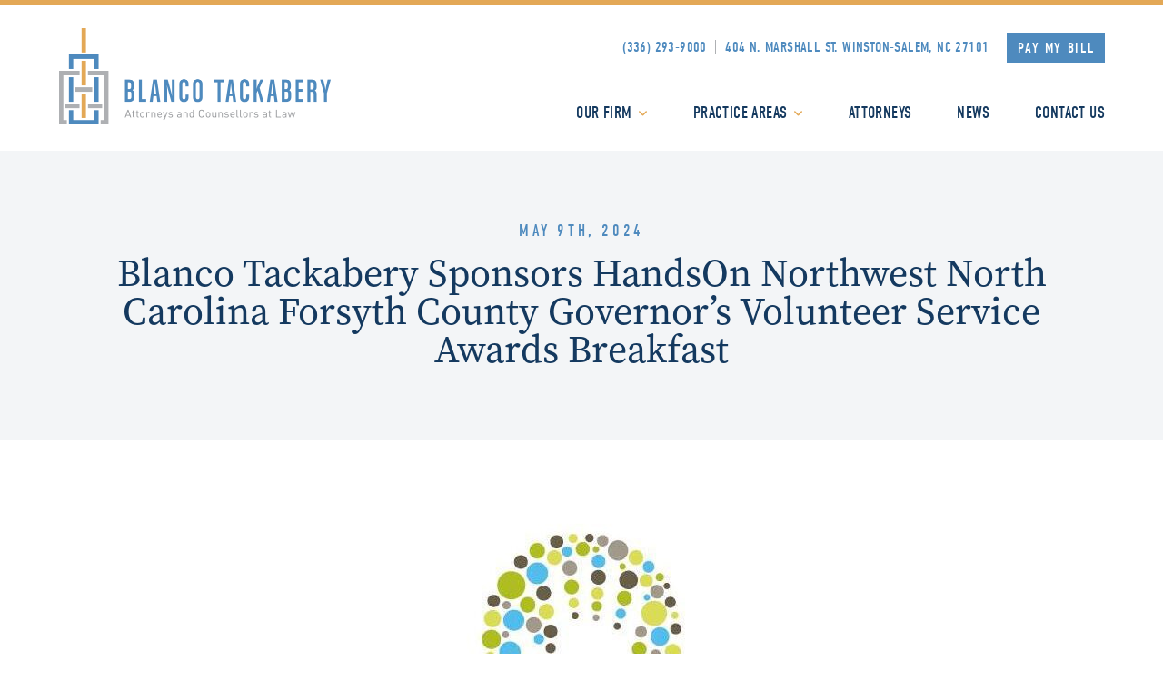

--- FILE ---
content_type: text/html; charset=UTF-8
request_url: https://www.blancolaw.com/blanco-tackabery-sponsors-handson-northwest-north-carolina-forsyth-county-governors-volunteer-service-awards-breakfast/
body_size: 14774
content:
<!DOCTYPE html>

<!--[if lt IE 7 ]><html class="ie ie6 no-js" lang="en-US" prefix="og: https://ogp.me/ns#"><![endif]-->
<!--[if IE 7 ]><html class="ie ie7 no-js" lang="en-US" prefix="og: https://ogp.me/ns#"><![endif]-->
<!--[if IE 8 ]><html class="ie ie8 no-js" lang="en-US" prefix="og: https://ogp.me/ns#"><![endif]-->
<!--[if IE 9 ]><html class="ie ie9 no-js" lang="en-US" prefix="og: https://ogp.me/ns#"><![endif]-->
<!--[if gt IE 9]><!--><html class="no-js" lang="en-US" prefix="og: https://ogp.me/ns#"><!--<![endif]-->

<head>

	<meta charset="UTF-8">
<script type="text/javascript">
/* <![CDATA[ */
 var gform;gform||(document.addEventListener("gform_main_scripts_loaded",function(){gform.scriptsLoaded=!0}),window.addEventListener("DOMContentLoaded",function(){gform.domLoaded=!0}),gform={domLoaded:!1,scriptsLoaded:!1,initializeOnLoaded:function(o){gform.domLoaded&&gform.scriptsLoaded?o():!gform.domLoaded&&gform.scriptsLoaded?window.addEventListener("DOMContentLoaded",o):document.addEventListener("gform_main_scripts_loaded",o)},hooks:{action:{},filter:{}},addAction:function(o,n,r,t){gform.addHook("action",o,n,r,t)},addFilter:function(o,n,r,t){gform.addHook("filter",o,n,r,t)},doAction:function(o){gform.doHook("action",o,arguments)},applyFilters:function(o){return gform.doHook("filter",o,arguments)},removeAction:function(o,n){gform.removeHook("action",o,n)},removeFilter:function(o,n,r){gform.removeHook("filter",o,n,r)},addHook:function(o,n,r,t,i){null==gform.hooks[o][n]&&(gform.hooks[o][n]=[]);var e=gform.hooks[o][n];null==i&&(i=n+"_"+e.length),gform.hooks[o][n].push({tag:i,callable:r,priority:t=null==t?10:t})},doHook:function(n,o,r){var t;if(r=Array.prototype.slice.call(r,1),null!=gform.hooks[n][o]&&((o=gform.hooks[n][o]).sort(function(o,n){return o.priority-n.priority}),o.forEach(function(o){"function"!=typeof(t=o.callable)&&(t=window[t]),"action"==n?t.apply(null,r):r[0]=t.apply(null,r)})),"filter"==n)return r[0]},removeHook:function(o,n,t,i){var r;null!=gform.hooks[o][n]&&(r=(r=gform.hooks[o][n]).filter(function(o,n,r){return!!(null!=i&&i!=o.tag||null!=t&&t!=o.priority)}),gform.hooks[o][n]=r)}}); 
/* ]]> */
</script>

	<meta name="viewport" content="width=device-width, initial-scale=1.0" />
	<title>Blanco Tackabery Sponsors HandsOn Northwest North Carolina Forsyth County Governor’s Volunteer Service Awards Breakfast - Blanco Tackabery</title>
	<link rel="shortcut icon" href="https://www.blancolaw.com/wp-content/themes/blanco-tackabery/images/favicon.ico">
	<link rel="pingback" href="https://www.blancolaw.com/xmlrpc.php"/>
	<!--[if lt IE 9]><script src="https://oss.maxcdn.com/libs/html5shiv/3.7.0/html5shiv.js"></script><![endif]-->
				<style>img:is([sizes="auto" i], [sizes^="auto," i]) { contain-intrinsic-size: 3000px 1500px }</style>
	
<!-- Search Engine Optimization by Rank Math - https://rankmath.com/ -->
<meta name="description" content="Blanco Tackabery was proud to sponsor the HandsOn Northwest North Carolina Forsyth County Governor’s Volunteer Service Awards held earlier this week at Novant"/>
<meta name="robots" content="index, follow, max-snippet:-1, max-video-preview:-1, max-image-preview:large"/>
<link rel="canonical" href="https://www.blancolaw.com/blanco-tackabery-sponsors-handson-northwest-north-carolina-forsyth-county-governors-volunteer-service-awards-breakfast/" />
<meta property="og:locale" content="en_US" />
<meta property="og:type" content="article" />
<meta property="og:title" content="Blanco Tackabery Sponsors HandsOn Northwest North Carolina Forsyth County Governor’s Volunteer Service Awards Breakfast - Blanco Tackabery" />
<meta property="og:description" content="Blanco Tackabery was proud to sponsor the HandsOn Northwest North Carolina Forsyth County Governor’s Volunteer Service Awards held earlier this week at Novant" />
<meta property="og:url" content="https://www.blancolaw.com/blanco-tackabery-sponsors-handson-northwest-north-carolina-forsyth-county-governors-volunteer-service-awards-breakfast/" />
<meta property="og:site_name" content="Blanco Tackabery" />
<meta property="article:section" content="News" />
<meta property="og:updated_time" content="2024-05-09T09:11:58-04:00" />
<meta property="og:image" content="https://www.blancolaw.com/wp-content/uploads/2024/05/107908-1.jpg" />
<meta property="og:image:secure_url" content="https://www.blancolaw.com/wp-content/uploads/2024/05/107908-1.jpg" />
<meta property="og:image:width" content="540" />
<meta property="og:image:height" content="540" />
<meta property="og:image:alt" content="Blanco Tackabery Sponsors HandsOn Northwest North Carolina Forsyth County Governor’s Volunteer Service Awards Breakfast" />
<meta property="og:image:type" content="image/jpeg" />
<meta property="article:published_time" content="2024-05-09T08:25:52-04:00" />
<meta property="article:modified_time" content="2024-05-09T09:11:58-04:00" />
<meta name="twitter:card" content="summary_large_image" />
<meta name="twitter:title" content="Blanco Tackabery Sponsors HandsOn Northwest North Carolina Forsyth County Governor’s Volunteer Service Awards Breakfast - Blanco Tackabery" />
<meta name="twitter:description" content="Blanco Tackabery was proud to sponsor the HandsOn Northwest North Carolina Forsyth County Governor’s Volunteer Service Awards held earlier this week at Novant" />
<meta name="twitter:image" content="https://www.blancolaw.com/wp-content/uploads/2024/05/107908-1.jpg" />
<script type="application/ld+json" class="rank-math-schema">{"@context":"https://schema.org","@graph":[{"@type":["LegalService","Organization"],"@id":"https://www.blancolaw.com/#organization","name":"Blanco Tackabery","url":"https://www.blancolaw.com","openingHours":["Monday,Tuesday,Wednesday,Thursday,Friday,Saturday,Sunday 09:00-17:00"]},{"@type":"WebSite","@id":"https://www.blancolaw.com/#website","url":"https://www.blancolaw.com","name":"Blanco Tackabery","publisher":{"@id":"https://www.blancolaw.com/#organization"},"inLanguage":"en-US"},{"@type":"ImageObject","@id":"https://www.blancolaw.com/wp-content/uploads/2024/05/107908-1.jpg","url":"https://www.blancolaw.com/wp-content/uploads/2024/05/107908-1.jpg","width":"540","height":"540","inLanguage":"en-US"},{"@type":"WebPage","@id":"https://www.blancolaw.com/blanco-tackabery-sponsors-handson-northwest-north-carolina-forsyth-county-governors-volunteer-service-awards-breakfast/#webpage","url":"https://www.blancolaw.com/blanco-tackabery-sponsors-handson-northwest-north-carolina-forsyth-county-governors-volunteer-service-awards-breakfast/","name":"Blanco Tackabery Sponsors HandsOn Northwest North Carolina Forsyth County Governor\u2019s Volunteer Service Awards Breakfast - Blanco Tackabery","datePublished":"2024-05-09T08:25:52-04:00","dateModified":"2024-05-09T09:11:58-04:00","isPartOf":{"@id":"https://www.blancolaw.com/#website"},"primaryImageOfPage":{"@id":"https://www.blancolaw.com/wp-content/uploads/2024/05/107908-1.jpg"},"inLanguage":"en-US"},{"@type":"Person","@id":"https://www.blancolaw.com/author/reubenrink/","name":"ReubenRink","url":"https://www.blancolaw.com/author/reubenrink/","image":{"@type":"ImageObject","@id":"https://secure.gravatar.com/avatar/10c57e9628f22188f9f12f4652dcd94b43fd074205ce4a16a9ea9a05a7c7b0e9?s=96&amp;d=mm&amp;r=g","url":"https://secure.gravatar.com/avatar/10c57e9628f22188f9f12f4652dcd94b43fd074205ce4a16a9ea9a05a7c7b0e9?s=96&amp;d=mm&amp;r=g","caption":"ReubenRink","inLanguage":"en-US"},"worksFor":{"@id":"https://www.blancolaw.com/#organization"}},{"@type":"BlogPosting","headline":"Blanco Tackabery Sponsors HandsOn Northwest North Carolina Forsyth County Governor\u2019s Volunteer Service","datePublished":"2024-05-09T08:25:52-04:00","dateModified":"2024-05-09T09:11:58-04:00","articleSection":"News","author":{"@id":"https://www.blancolaw.com/author/reubenrink/","name":"ReubenRink"},"publisher":{"@id":"https://www.blancolaw.com/#organization"},"description":"Blanco Tackabery was proud to sponsor the HandsOn Northwest North Carolina Forsyth County Governor\u2019s Volunteer Service Awards held earlier this week at Novant","name":"Blanco Tackabery Sponsors HandsOn Northwest North Carolina Forsyth County Governor\u2019s Volunteer Service","@id":"https://www.blancolaw.com/blanco-tackabery-sponsors-handson-northwest-north-carolina-forsyth-county-governors-volunteer-service-awards-breakfast/#richSnippet","isPartOf":{"@id":"https://www.blancolaw.com/blanco-tackabery-sponsors-handson-northwest-north-carolina-forsyth-county-governors-volunteer-service-awards-breakfast/#webpage"},"image":{"@id":"https://www.blancolaw.com/wp-content/uploads/2024/05/107908-1.jpg"},"inLanguage":"en-US","mainEntityOfPage":{"@id":"https://www.blancolaw.com/blanco-tackabery-sponsors-handson-northwest-north-carolina-forsyth-county-governors-volunteer-service-awards-breakfast/#webpage"}}]}</script>
<!-- /Rank Math WordPress SEO plugin -->

<link rel='dns-prefetch' href='//use.typekit.net' />
<link rel='dns-prefetch' href='//use.fontawesome.com' />
<link rel="alternate" type="application/rss+xml" title="Blanco Tackabery &raquo; Feed" href="https://www.blancolaw.com/feed/" />
<style id='wp-emoji-styles-inline-css' type='text/css'>

	img.wp-smiley, img.emoji {
		display: inline !important;
		border: none !important;
		box-shadow: none !important;
		height: 1em !important;
		width: 1em !important;
		margin: 0 0.07em !important;
		vertical-align: -0.1em !important;
		background: none !important;
		padding: 0 !important;
	}
</style>
<style id='classic-theme-styles-inline-css' type='text/css'>
/*! This file is auto-generated */
.wp-block-button__link{color:#fff;background-color:#32373c;border-radius:9999px;box-shadow:none;text-decoration:none;padding:calc(.667em + 2px) calc(1.333em + 2px);font-size:1.125em}.wp-block-file__button{background:#32373c;color:#fff;text-decoration:none}
</style>
<style id='global-styles-inline-css' type='text/css'>
:root{--wp--preset--aspect-ratio--square: 1;--wp--preset--aspect-ratio--4-3: 4/3;--wp--preset--aspect-ratio--3-4: 3/4;--wp--preset--aspect-ratio--3-2: 3/2;--wp--preset--aspect-ratio--2-3: 2/3;--wp--preset--aspect-ratio--16-9: 16/9;--wp--preset--aspect-ratio--9-16: 9/16;--wp--preset--color--black: #000000;--wp--preset--color--cyan-bluish-gray: #abb8c3;--wp--preset--color--white: #ffffff;--wp--preset--color--pale-pink: #f78da7;--wp--preset--color--vivid-red: #cf2e2e;--wp--preset--color--luminous-vivid-orange: #ff6900;--wp--preset--color--luminous-vivid-amber: #fcb900;--wp--preset--color--light-green-cyan: #7bdcb5;--wp--preset--color--vivid-green-cyan: #00d084;--wp--preset--color--pale-cyan-blue: #8ed1fc;--wp--preset--color--vivid-cyan-blue: #0693e3;--wp--preset--color--vivid-purple: #9b51e0;--wp--preset--gradient--vivid-cyan-blue-to-vivid-purple: linear-gradient(135deg,rgba(6,147,227,1) 0%,rgb(155,81,224) 100%);--wp--preset--gradient--light-green-cyan-to-vivid-green-cyan: linear-gradient(135deg,rgb(122,220,180) 0%,rgb(0,208,130) 100%);--wp--preset--gradient--luminous-vivid-amber-to-luminous-vivid-orange: linear-gradient(135deg,rgba(252,185,0,1) 0%,rgba(255,105,0,1) 100%);--wp--preset--gradient--luminous-vivid-orange-to-vivid-red: linear-gradient(135deg,rgba(255,105,0,1) 0%,rgb(207,46,46) 100%);--wp--preset--gradient--very-light-gray-to-cyan-bluish-gray: linear-gradient(135deg,rgb(238,238,238) 0%,rgb(169,184,195) 100%);--wp--preset--gradient--cool-to-warm-spectrum: linear-gradient(135deg,rgb(74,234,220) 0%,rgb(151,120,209) 20%,rgb(207,42,186) 40%,rgb(238,44,130) 60%,rgb(251,105,98) 80%,rgb(254,248,76) 100%);--wp--preset--gradient--blush-light-purple: linear-gradient(135deg,rgb(255,206,236) 0%,rgb(152,150,240) 100%);--wp--preset--gradient--blush-bordeaux: linear-gradient(135deg,rgb(254,205,165) 0%,rgb(254,45,45) 50%,rgb(107,0,62) 100%);--wp--preset--gradient--luminous-dusk: linear-gradient(135deg,rgb(255,203,112) 0%,rgb(199,81,192) 50%,rgb(65,88,208) 100%);--wp--preset--gradient--pale-ocean: linear-gradient(135deg,rgb(255,245,203) 0%,rgb(182,227,212) 50%,rgb(51,167,181) 100%);--wp--preset--gradient--electric-grass: linear-gradient(135deg,rgb(202,248,128) 0%,rgb(113,206,126) 100%);--wp--preset--gradient--midnight: linear-gradient(135deg,rgb(2,3,129) 0%,rgb(40,116,252) 100%);--wp--preset--font-size--small: 13px;--wp--preset--font-size--medium: 20px;--wp--preset--font-size--large: 36px;--wp--preset--font-size--x-large: 42px;--wp--preset--spacing--20: 0.44rem;--wp--preset--spacing--30: 0.67rem;--wp--preset--spacing--40: 1rem;--wp--preset--spacing--50: 1.5rem;--wp--preset--spacing--60: 2.25rem;--wp--preset--spacing--70: 3.38rem;--wp--preset--spacing--80: 5.06rem;--wp--preset--shadow--natural: 6px 6px 9px rgba(0, 0, 0, 0.2);--wp--preset--shadow--deep: 12px 12px 50px rgba(0, 0, 0, 0.4);--wp--preset--shadow--sharp: 6px 6px 0px rgba(0, 0, 0, 0.2);--wp--preset--shadow--outlined: 6px 6px 0px -3px rgba(255, 255, 255, 1), 6px 6px rgba(0, 0, 0, 1);--wp--preset--shadow--crisp: 6px 6px 0px rgba(0, 0, 0, 1);}:where(.is-layout-flex){gap: 0.5em;}:where(.is-layout-grid){gap: 0.5em;}body .is-layout-flex{display: flex;}.is-layout-flex{flex-wrap: wrap;align-items: center;}.is-layout-flex > :is(*, div){margin: 0;}body .is-layout-grid{display: grid;}.is-layout-grid > :is(*, div){margin: 0;}:where(.wp-block-columns.is-layout-flex){gap: 2em;}:where(.wp-block-columns.is-layout-grid){gap: 2em;}:where(.wp-block-post-template.is-layout-flex){gap: 1.25em;}:where(.wp-block-post-template.is-layout-grid){gap: 1.25em;}.has-black-color{color: var(--wp--preset--color--black) !important;}.has-cyan-bluish-gray-color{color: var(--wp--preset--color--cyan-bluish-gray) !important;}.has-white-color{color: var(--wp--preset--color--white) !important;}.has-pale-pink-color{color: var(--wp--preset--color--pale-pink) !important;}.has-vivid-red-color{color: var(--wp--preset--color--vivid-red) !important;}.has-luminous-vivid-orange-color{color: var(--wp--preset--color--luminous-vivid-orange) !important;}.has-luminous-vivid-amber-color{color: var(--wp--preset--color--luminous-vivid-amber) !important;}.has-light-green-cyan-color{color: var(--wp--preset--color--light-green-cyan) !important;}.has-vivid-green-cyan-color{color: var(--wp--preset--color--vivid-green-cyan) !important;}.has-pale-cyan-blue-color{color: var(--wp--preset--color--pale-cyan-blue) !important;}.has-vivid-cyan-blue-color{color: var(--wp--preset--color--vivid-cyan-blue) !important;}.has-vivid-purple-color{color: var(--wp--preset--color--vivid-purple) !important;}.has-black-background-color{background-color: var(--wp--preset--color--black) !important;}.has-cyan-bluish-gray-background-color{background-color: var(--wp--preset--color--cyan-bluish-gray) !important;}.has-white-background-color{background-color: var(--wp--preset--color--white) !important;}.has-pale-pink-background-color{background-color: var(--wp--preset--color--pale-pink) !important;}.has-vivid-red-background-color{background-color: var(--wp--preset--color--vivid-red) !important;}.has-luminous-vivid-orange-background-color{background-color: var(--wp--preset--color--luminous-vivid-orange) !important;}.has-luminous-vivid-amber-background-color{background-color: var(--wp--preset--color--luminous-vivid-amber) !important;}.has-light-green-cyan-background-color{background-color: var(--wp--preset--color--light-green-cyan) !important;}.has-vivid-green-cyan-background-color{background-color: var(--wp--preset--color--vivid-green-cyan) !important;}.has-pale-cyan-blue-background-color{background-color: var(--wp--preset--color--pale-cyan-blue) !important;}.has-vivid-cyan-blue-background-color{background-color: var(--wp--preset--color--vivid-cyan-blue) !important;}.has-vivid-purple-background-color{background-color: var(--wp--preset--color--vivid-purple) !important;}.has-black-border-color{border-color: var(--wp--preset--color--black) !important;}.has-cyan-bluish-gray-border-color{border-color: var(--wp--preset--color--cyan-bluish-gray) !important;}.has-white-border-color{border-color: var(--wp--preset--color--white) !important;}.has-pale-pink-border-color{border-color: var(--wp--preset--color--pale-pink) !important;}.has-vivid-red-border-color{border-color: var(--wp--preset--color--vivid-red) !important;}.has-luminous-vivid-orange-border-color{border-color: var(--wp--preset--color--luminous-vivid-orange) !important;}.has-luminous-vivid-amber-border-color{border-color: var(--wp--preset--color--luminous-vivid-amber) !important;}.has-light-green-cyan-border-color{border-color: var(--wp--preset--color--light-green-cyan) !important;}.has-vivid-green-cyan-border-color{border-color: var(--wp--preset--color--vivid-green-cyan) !important;}.has-pale-cyan-blue-border-color{border-color: var(--wp--preset--color--pale-cyan-blue) !important;}.has-vivid-cyan-blue-border-color{border-color: var(--wp--preset--color--vivid-cyan-blue) !important;}.has-vivid-purple-border-color{border-color: var(--wp--preset--color--vivid-purple) !important;}.has-vivid-cyan-blue-to-vivid-purple-gradient-background{background: var(--wp--preset--gradient--vivid-cyan-blue-to-vivid-purple) !important;}.has-light-green-cyan-to-vivid-green-cyan-gradient-background{background: var(--wp--preset--gradient--light-green-cyan-to-vivid-green-cyan) !important;}.has-luminous-vivid-amber-to-luminous-vivid-orange-gradient-background{background: var(--wp--preset--gradient--luminous-vivid-amber-to-luminous-vivid-orange) !important;}.has-luminous-vivid-orange-to-vivid-red-gradient-background{background: var(--wp--preset--gradient--luminous-vivid-orange-to-vivid-red) !important;}.has-very-light-gray-to-cyan-bluish-gray-gradient-background{background: var(--wp--preset--gradient--very-light-gray-to-cyan-bluish-gray) !important;}.has-cool-to-warm-spectrum-gradient-background{background: var(--wp--preset--gradient--cool-to-warm-spectrum) !important;}.has-blush-light-purple-gradient-background{background: var(--wp--preset--gradient--blush-light-purple) !important;}.has-blush-bordeaux-gradient-background{background: var(--wp--preset--gradient--blush-bordeaux) !important;}.has-luminous-dusk-gradient-background{background: var(--wp--preset--gradient--luminous-dusk) !important;}.has-pale-ocean-gradient-background{background: var(--wp--preset--gradient--pale-ocean) !important;}.has-electric-grass-gradient-background{background: var(--wp--preset--gradient--electric-grass) !important;}.has-midnight-gradient-background{background: var(--wp--preset--gradient--midnight) !important;}.has-small-font-size{font-size: var(--wp--preset--font-size--small) !important;}.has-medium-font-size{font-size: var(--wp--preset--font-size--medium) !important;}.has-large-font-size{font-size: var(--wp--preset--font-size--large) !important;}.has-x-large-font-size{font-size: var(--wp--preset--font-size--x-large) !important;}
:where(.wp-block-post-template.is-layout-flex){gap: 1.25em;}:where(.wp-block-post-template.is-layout-grid){gap: 1.25em;}
:where(.wp-block-columns.is-layout-flex){gap: 2em;}:where(.wp-block-columns.is-layout-grid){gap: 2em;}
:root :where(.wp-block-pullquote){font-size: 1.5em;line-height: 1.6;}
</style>
<link rel='stylesheet' id='dashicons-css' href='https://www.blancolaw.com/wp-includes/css/dashicons.min.css?ver=6.8.3' type='text/css' media='all' />
<link rel='stylesheet' id='rmp-menu-styles-css' href='https://www.blancolaw.com/wp-content/uploads/rmp-menu/css/rmp-menu.css?ver=07.12.04' type='text/css' media='all' />
<link rel='stylesheet' id='sc-styles-css' href='https://www.blancolaw.com/wp-content/themes/blanco-tackabery/style.css?ver=1766179672' type='text/css' media='all' />
<link rel='stylesheet' id='custom-fonts-css' href='https://use.typekit.net/opp7nbz.css?ver=6.8.3' type='text/css' media='all' />
<link rel='stylesheet' id='font-awesome-css' href='https://use.fontawesome.com/releases/v6.0.0/css/all.css?ver=6.8.3' type='text/css' media='all' />
<script type="text/javascript" src="https://www.blancolaw.com/wp-includes/js/jquery/jquery.min.js?ver=3.7.1" id="jquery-core-js"></script>
<script type="text/javascript" src="https://www.blancolaw.com/wp-includes/js/jquery/jquery-migrate.min.js?ver=3.4.1" id="jquery-migrate-js"></script>
<link rel="https://api.w.org/" href="https://www.blancolaw.com/wp-json/" /><link rel="alternate" title="JSON" type="application/json" href="https://www.blancolaw.com/wp-json/wp/v2/posts/3610" /><link rel='shortlink' href='https://www.blancolaw.com/?p=3610' />
<link rel="alternate" title="oEmbed (JSON)" type="application/json+oembed" href="https://www.blancolaw.com/wp-json/oembed/1.0/embed?url=https%3A%2F%2Fwww.blancolaw.com%2Fblanco-tackabery-sponsors-handson-northwest-north-carolina-forsyth-county-governors-volunteer-service-awards-breakfast%2F" />
<link rel="alternate" title="oEmbed (XML)" type="text/xml+oembed" href="https://www.blancolaw.com/wp-json/oembed/1.0/embed?url=https%3A%2F%2Fwww.blancolaw.com%2Fblanco-tackabery-sponsors-handson-northwest-north-carolina-forsyth-county-governors-volunteer-service-awards-breakfast%2F&#038;format=xml" />
	
	<!-- Google tag (gtag.js) --> <script async src="https://www.googletagmanager.com/gtag/js?id=G-GJLJ1S6YF7"></script> <script> window.dataLayer = window.dataLayer || []; function gtag(){dataLayer.push(arguments);} gtag('js', new Date()); gtag('config', 'G-GJLJ1S6YF7'); </script>
<!-- Global site tag (gtag.js) - Google Analytics -->
<script async src="https://www.googletagmanager.com/gtag/js?id=UA-60322143-1"></script>
<script>
  window.dataLayer = window.dataLayer || [];
  function gtag(){dataLayer.push(arguments);}
  gtag('js', new Date());

  gtag('config', 'UA-60322143-1');
</script>
	
</head>

<body class="wp-singular post-template-default single single-post postid-3610 single-format-standard wp-theme-blanco-tackabery">
	
				<button type="button"  aria-controls="rmp-container-3263" aria-label="Menu Trigger" id="rmp_menu_trigger-3263"  class="rmp_menu_trigger rmp-menu-trigger-boring">
								<span class="rmp-trigger-box">
									<span class="responsive-menu-pro-inner"></span>
								</span>
					</button>
						<div id="rmp-container-3263" class="rmp-container rmp-container rmp-slide-left">
				<div id="rmp-menu-wrap-3263" class="rmp-menu-wrap"><ul id="rmp-menu-3263" class="rmp-menu" role="menubar" aria-label="Primary"><li id="rmp-menu-item-659" class=" menu-item menu-item-type-post_type menu-item-object-page menu-item-has-children rmp-menu-item rmp-menu-item-has-children rmp-menu-top-level-item" role="none"><a  href="https://www.blancolaw.com/our-firm/"  class="rmp-menu-item-link"  role="menuitem"  >Our Firm<div class="rmp-menu-subarrow">▼</div></a><ul aria-label="Our Firm"
            role="menu" data-depth="2"
            class="rmp-submenu rmp-submenu-depth-1"><li id="rmp-menu-item-719" class=" menu-item menu-item-type-post_type menu-item-object-page rmp-menu-item rmp-menu-sub-level-item" role="none"><a  href="https://www.blancolaw.com/our-firm/state-bar-admissions/"  class="rmp-menu-item-link"  role="menuitem"  >State Bar Admissions</a></li><li id="rmp-menu-item-718" class=" menu-item menu-item-type-post_type menu-item-object-page rmp-menu-item rmp-menu-sub-level-item" role="none"><a  href="https://www.blancolaw.com/our-firm/careers/"  class="rmp-menu-item-link"  role="menuitem"  >Careers</a></li><li id="rmp-menu-item-717" class=" menu-item menu-item-type-post_type menu-item-object-page rmp-menu-item rmp-menu-sub-level-item" role="none"><a  href="https://www.blancolaw.com/our-firm/summer-associates-program/"  class="rmp-menu-item-link"  role="menuitem"  >Summer Associates Program</a></li><li id="rmp-menu-item-716" class=" menu-item menu-item-type-post_type menu-item-object-page rmp-menu-item rmp-menu-sub-level-item" role="none"><a  href="https://www.blancolaw.com/our-firm/founder/"  class="rmp-menu-item-link"  role="menuitem"  >Founder</a></li></ul></li><li id="rmp-menu-item-638" class=" menu-item menu-item-type-post_type_archive menu-item-object-practice_areas menu-item-has-children rmp-menu-item rmp-menu-item-has-children rmp-menu-top-level-item" role="none"><a  href="https://www.blancolaw.com/practice-areas/"  class="rmp-menu-item-link"  role="menuitem"  >Practice Areas<div class="rmp-menu-subarrow">▼</div></a><ul aria-label="Practice Areas"
            role="menu" data-depth="2"
            class="rmp-submenu rmp-submenu-depth-1"><li id="rmp-menu-item-639" class=" menu-item menu-item-type-post_type menu-item-object-practice_areas rmp-menu-item rmp-menu-sub-level-item" role="none"><a  href="https://www.blancolaw.com/practice-areas/affordable-housing/"  class="rmp-menu-item-link"  role="menuitem"  >Affordable Housing and Community Development</a></li><li id="rmp-menu-item-640" class=" menu-item menu-item-type-post_type menu-item-object-practice_areas rmp-menu-item rmp-menu-sub-level-item" role="none"><a  href="https://www.blancolaw.com/practice-areas/bankruptcy-creditors-rights/"  class="rmp-menu-item-link"  role="menuitem"  >Business Bankruptcy and Creditors’ Rights</a></li><li id="rmp-menu-item-641" class=" menu-item menu-item-type-post_type menu-item-object-practice_areas rmp-menu-item rmp-menu-sub-level-item" role="none"><a  href="https://www.blancolaw.com/practice-areas/business-law/"  class="rmp-menu-item-link"  role="menuitem"  >Business Law</a></li><li id="rmp-menu-item-642" class=" menu-item menu-item-type-post_type menu-item-object-practice_areas rmp-menu-item rmp-menu-sub-level-item" role="none"><a  href="https://www.blancolaw.com/practice-areas/litigation/"  class="rmp-menu-item-link"  role="menuitem"  >Civil Litigation</a></li><li id="rmp-menu-item-643" class=" menu-item menu-item-type-post_type menu-item-object-practice_areas rmp-menu-item rmp-menu-sub-level-item" role="none"><a  href="https://www.blancolaw.com/practice-areas/commercial-lending/"  class="rmp-menu-item-link"  role="menuitem"  >Commercial Lending and Financial Institution Services</a></li><li id="rmp-menu-item-644" class=" menu-item menu-item-type-post_type menu-item-object-practice_areas rmp-menu-item rmp-menu-sub-level-item" role="none"><a  href="https://www.blancolaw.com/practice-areas/commercial-real-estate-and-development/"  class="rmp-menu-item-link"  role="menuitem"  >Commercial Real Estate</a></li><li id="rmp-menu-item-645" class=" menu-item menu-item-type-post_type menu-item-object-practice_areas rmp-menu-item rmp-menu-sub-level-item" role="none"><a  href="https://www.blancolaw.com/practice-areas/employment-law/"  class="rmp-menu-item-link"  role="menuitem"  >Employment Law</a></li><li id="rmp-menu-item-3768" class=" menu-item menu-item-type-custom menu-item-object-custom rmp-menu-item rmp-menu-sub-level-item" role="none"><a  href="https://www.blancolaw.com/practice-areas/fiduciary-litigation/"  class="rmp-menu-item-link"  role="menuitem"  >Fiduciary Litigation</a></li><li id="rmp-menu-item-646" class=" menu-item menu-item-type-post_type menu-item-object-practice_areas rmp-menu-item rmp-menu-sub-level-item" role="none"><a  href="https://www.blancolaw.com/practice-areas/intellectual-property/"  class="rmp-menu-item-link"  role="menuitem"  >Intellectual Property</a></li><li id="rmp-menu-item-647" class=" menu-item menu-item-type-post_type menu-item-object-practice_areas rmp-menu-item rmp-menu-sub-level-item" role="none"><a  href="https://www.blancolaw.com/practice-areas/municipal-law/"  class="rmp-menu-item-link"  role="menuitem"  >Municipal Law</a></li><li id="rmp-menu-item-648" class=" menu-item menu-item-type-post_type menu-item-object-practice_areas rmp-menu-item rmp-menu-sub-level-item" role="none"><a  href="https://www.blancolaw.com/practice-areas/outside-general-counsel-services/"  class="rmp-menu-item-link"  role="menuitem"  >Outside General Counsel Services</a></li><li id="rmp-menu-item-3763" class=" menu-item menu-item-type-custom menu-item-object-custom rmp-menu-item rmp-menu-sub-level-item" role="none"><a  href="https://www.blancolaw.com/practice-areas/property-management/"  class="rmp-menu-item-link"  role="menuitem"  >Property Management</a></li><li id="rmp-menu-item-649" class=" menu-item menu-item-type-post_type menu-item-object-practice_areas rmp-menu-item rmp-menu-sub-level-item" role="none"><a  href="https://www.blancolaw.com/practice-areas/renewable-energy/"  class="rmp-menu-item-link"  role="menuitem"  >Renewable Energy Financing and Development</a></li><li id="rmp-menu-item-650" class=" menu-item menu-item-type-post_type menu-item-object-practice_areas rmp-menu-item rmp-menu-sub-level-item" role="none"><a  href="https://www.blancolaw.com/practice-areas/estate-planning/"  class="rmp-menu-item-link"  role="menuitem"  >Trusts and Estates</a></li></ul></li><li id="rmp-menu-item-637" class=" menu-item menu-item-type-post_type_archive menu-item-object-attorneys rmp-menu-item rmp-menu-top-level-item" role="none"><a  href="https://www.blancolaw.com/attorneys/"  class="rmp-menu-item-link"  role="menuitem"  >Attorneys</a></li><li id="rmp-menu-item-658" class=" menu-item menu-item-type-post_type menu-item-object-page current_page_parent rmp-menu-item rmp-menu-top-level-item" role="none"><a  href="https://www.blancolaw.com/news/"  class="rmp-menu-item-link"  role="menuitem"  >News</a></li><li id="rmp-menu-item-657" class=" menu-item menu-item-type-post_type menu-item-object-page rmp-menu-item rmp-menu-top-level-item" role="none"><a  href="https://www.blancolaw.com/contact-us/"  class="rmp-menu-item-link"  role="menuitem"  >Contact Us</a></li></ul></div>			<div id="rmp-menu-additional-content-3263" class="rmp-menu-additional-content">
					<a href="https://paymnt.io/j4hE8V" class="button" style="color: #fff; margin-top: 30px;">Pay My Bill</a>				</div>
						</div>
				
	<a href="#main" class="screen-reader">Skip to Content</a>
	
	<div class="page-wrap">

		<header class="header" role="banner">
			<div class="container">
				<a href="https://www.blancolaw.com/"><img src="https://www.blancolaw.com/wp-content/themes/blanco-tackabery/images/logo.png" alt="Blanco Tackabery Attorneys and Counsellors at Law" class="logo"/></a>
				<div class="header-right">
					<div class="header-contact">
						<ul>
														<li class="tel"><a href="tel:(336) 293-9000">(336) 293-9000</a></li>
																												<li class="address"><a href="https://www.google.com/maps/place/Blanco+Tackabery/@36.0994469,-80.248363,15z/data=!4m2!3m1!1s0x0:0x5b8028a634528eac?sa=X&#038;ved=2ahUKEwiUxpfL98WBAxV9FlkFHThZD8oQ_BJ6BAhHEAA&#038;ved=2ahUKEwiUxpfL98WBAxV9FlkFHThZD8oQ_BJ6BAhREAg" target="_blank">404 N. Marshall St. <br />
Winston-Salem, NC 27101</a></li>
							 
													</ul>
												<a href="https://paymnt.io/j4hE8V" class="button" target="_blank">Pay My Bill</a>
											</div>
					<nav class="nav" role="navigation">
						<div class="menu-primary-container"><ul id="menu-primary" class="menu"><li id="menu-item-659" class="menu-item menu-item-type-post_type menu-item-object-page menu-item-has-children menu-item-659"><a href="https://www.blancolaw.com/our-firm/">Our Firm</a>
<ul class="sub-menu">
	<li id="menu-item-719" class="menu-item menu-item-type-post_type menu-item-object-page menu-item-719"><a href="https://www.blancolaw.com/our-firm/state-bar-admissions/">State Bar Admissions</a></li>
	<li id="menu-item-718" class="menu-item menu-item-type-post_type menu-item-object-page menu-item-718"><a href="https://www.blancolaw.com/our-firm/careers/">Careers</a></li>
	<li id="menu-item-717" class="menu-item menu-item-type-post_type menu-item-object-page menu-item-717"><a href="https://www.blancolaw.com/our-firm/summer-associates-program/">Summer Associates Program</a></li>
	<li id="menu-item-716" class="menu-item menu-item-type-post_type menu-item-object-page menu-item-716"><a href="https://www.blancolaw.com/our-firm/founder/">Founder</a></li>
</ul>
</li>
<li id="menu-item-638" class="menu-item menu-item-type-post_type_archive menu-item-object-practice_areas menu-item-has-children menu-item-638"><a href="https://www.blancolaw.com/practice-areas/">Practice Areas</a>
<ul class="sub-menu">
	<li id="menu-item-639" class="menu-item menu-item-type-post_type menu-item-object-practice_areas menu-item-639"><a href="https://www.blancolaw.com/practice-areas/affordable-housing/">Affordable Housing and Community Development</a></li>
	<li id="menu-item-640" class="menu-item menu-item-type-post_type menu-item-object-practice_areas menu-item-640"><a href="https://www.blancolaw.com/practice-areas/bankruptcy-creditors-rights/">Business Bankruptcy and Creditors’ Rights</a></li>
	<li id="menu-item-641" class="menu-item menu-item-type-post_type menu-item-object-practice_areas menu-item-641"><a href="https://www.blancolaw.com/practice-areas/business-law/">Business Law</a></li>
	<li id="menu-item-642" class="menu-item menu-item-type-post_type menu-item-object-practice_areas menu-item-642"><a href="https://www.blancolaw.com/practice-areas/litigation/">Civil Litigation</a></li>
	<li id="menu-item-643" class="menu-item menu-item-type-post_type menu-item-object-practice_areas menu-item-643"><a href="https://www.blancolaw.com/practice-areas/commercial-lending/">Commercial Lending and Financial Institution Services</a></li>
	<li id="menu-item-644" class="menu-item menu-item-type-post_type menu-item-object-practice_areas menu-item-644"><a href="https://www.blancolaw.com/practice-areas/commercial-real-estate-and-development/">Commercial Real Estate</a></li>
	<li id="menu-item-645" class="menu-item menu-item-type-post_type menu-item-object-practice_areas menu-item-645"><a href="https://www.blancolaw.com/practice-areas/employment-law/">Employment Law</a></li>
	<li id="menu-item-3768" class="menu-item menu-item-type-custom menu-item-object-custom menu-item-3768"><a href="https://www.blancolaw.com/practice-areas/fiduciary-litigation/">Fiduciary Litigation</a></li>
	<li id="menu-item-646" class="menu-item menu-item-type-post_type menu-item-object-practice_areas menu-item-646"><a href="https://www.blancolaw.com/practice-areas/intellectual-property/">Intellectual Property</a></li>
	<li id="menu-item-647" class="menu-item menu-item-type-post_type menu-item-object-practice_areas menu-item-647"><a href="https://www.blancolaw.com/practice-areas/municipal-law/">Municipal Law</a></li>
	<li id="menu-item-648" class="menu-item menu-item-type-post_type menu-item-object-practice_areas menu-item-648"><a href="https://www.blancolaw.com/practice-areas/outside-general-counsel-services/">Outside General Counsel Services</a></li>
	<li id="menu-item-3763" class="menu-item menu-item-type-custom menu-item-object-custom menu-item-3763"><a href="https://www.blancolaw.com/practice-areas/property-management/">Property Management</a></li>
	<li id="menu-item-649" class="menu-item menu-item-type-post_type menu-item-object-practice_areas menu-item-649"><a href="https://www.blancolaw.com/practice-areas/renewable-energy/">Renewable Energy Financing and Development</a></li>
	<li id="menu-item-650" class="menu-item menu-item-type-post_type menu-item-object-practice_areas menu-item-650"><a href="https://www.blancolaw.com/practice-areas/estate-planning/">Trusts and Estates</a></li>
</ul>
</li>
<li id="menu-item-637" class="menu-item menu-item-type-post_type_archive menu-item-object-attorneys menu-item-637"><a href="https://www.blancolaw.com/attorneys/">Attorneys</a></li>
<li id="menu-item-658" class="menu-item menu-item-type-post_type menu-item-object-page current_page_parent menu-item-658"><a href="https://www.blancolaw.com/news/">News</a></li>
<li id="menu-item-657" class="menu-item menu-item-type-post_type menu-item-object-page menu-item-657"><a href="https://www.blancolaw.com/contact-us/">Contact Us</a></li>
</ul></div>					</nav>
				</div>
			</div>
		</header>


	<main id="main" class="content" role="main">
			
		
		<section class="hero">
			<div class="wrapper">
				<p class="lede"><time datetime="2026-01-20T04:22:52+00:00" pubdate class="updated">May 9th, 2024</time></p>
				<h1>Blanco Tackabery Sponsors HandsOn Northwest North Carolina Forsyth County Governor’s Volunteer Service Awards Breakfast</h1>
			</div>
		</section>
		
		<section class="page-section basic-container">
			
			<div class="wrapper">

		<article class="post-3610 post type-post status-publish format-standard has-post-thumbnail hentry category-news" id="post-3610">
								
						<div class="featuredimg">
				<img width="540" height="400" src="https://www.blancolaw.com/wp-content/uploads/2024/05/107908-1-540x400.jpg" class="attachment-post-thumbnail size-post-thumbnail wp-post-image" alt="" decoding="async" fetchpriority="high" />			</div>
						
			<div class="entry-content">
				<p>Blanco Tackabery was proud to sponsor the <a href="https://www.handsonnwnc.org/forsyth-county-governors-volunteer-service-award/#:~:text=A%20breakfast%20honoring%20the%20nominees,tickets%20and%20sponsorships%20are%20available." target="_blank" rel="noopener">HandsOn Northwest North Carolina Forsyth County Governor’s Volunteer Service Awards</a> held earlier this week at Novant Health Forsyth Medical Center’s Conference Center. Congratulations to the year’s award recipients, recognized and honored volunteers who have made significant contributions to Forsyth County through volunteer service.</p>
<p>HandsOn Northwest North Carolina’s mission is mobilizing the people and organizations that inspire community change in Forsyth, Davidson, Davie, Stokes, Surry and Yadkin counties.</p>
<p>To learn more about HandsOn and to donate, visit: <a href="https://www.handsonnwnc.org/about-us-2/" target="_blank" rel="noopener">https://www.handsonnwnc.org/about-us-2/</a></p>
			</div>
						
		</article>
		
			</div>
		
		</section>

		
	</main>
	
		<footer class="footer" role="contentinfo">
			<div class="container">
				<div class="footer-form">
										<p class="lede">Contact Blanco Tackabery</p>
															<h2>How Can We Help?</h2>
										<script type="text/javascript"></script>
                <div class='gf_browser_chrome gform_wrapper gravity-theme gform-theme--no-framework' data-form-theme='gravity-theme' data-form-index='0' id='gform_wrapper_1' >
                        <div class='gform_heading'>
                            <p class='gform_description'></p>
                        </div><form method='post' enctype='multipart/form-data'  id='gform_1'  action='/blanco-tackabery-sponsors-handson-northwest-north-carolina-forsyth-county-governors-volunteer-service-awards-breakfast/' data-formid='1' novalidate>
                        <div class='gform-body gform_body'><div id='gform_fields_1' class='gform_fields top_label form_sublabel_below description_below validation_below'><fieldset id="field_1_1" class="gfield gfield--type-name gfield_contains_required field_sublabel_hidden_label gfield--no-description field_description_below hidden_label field_validation_below gfield_visibility_visible"  data-js-reload="field_1_1" ><legend class='gfield_label gform-field-label gfield_label_before_complex' >Name<span class="gfield_required"><span class="gfield_required gfield_required_text">(Required)</span></span></legend><div class='ginput_complex ginput_container ginput_container--name no_prefix has_first_name no_middle_name has_last_name no_suffix gf_name_has_2 ginput_container_name gform-grid-row' id='input_1_1'>
                            
                            <span id='input_1_1_3_container' class='name_first gform-grid-col gform-grid-col--size-auto' >
                                                    <input type='text' name='input_1.3' id='input_1_1_3' value=''   aria-required='true'   placeholder='First Name'  />
                                                    <label for='input_1_1_3' class='gform-field-label gform-field-label--type-sub hidden_sub_label screen-reader-text'>First</label>
                                                </span>
                            
                            <span id='input_1_1_6_container' class='name_last gform-grid-col gform-grid-col--size-auto' >
                                                    <input type='text' name='input_1.6' id='input_1_1_6' value=''   aria-required='true'   placeholder='Last Name'  />
                                                    <label for='input_1_1_6' class='gform-field-label gform-field-label--type-sub hidden_sub_label screen-reader-text'>Last</label>
                                                </span>
                            
                        </div></fieldset><div id="field_1_3" class="gfield gfield--type-email gfield--width-half gfield_contains_required field_sublabel_below gfield--no-description field_description_below hidden_label field_validation_below gfield_visibility_visible"  data-js-reload="field_1_3" ><label class='gfield_label gform-field-label' for='input_1_3'>Email<span class="gfield_required"><span class="gfield_required gfield_required_text">(Required)</span></span></label><div class='ginput_container ginput_container_email'>
                            <input name='input_3' id='input_1_3' type='email' value='' class='large'   placeholder='Email Address' aria-required="true" aria-invalid="false"  />
                        </div></div><div id="field_1_4" class="gfield gfield--type-phone gfield--width-half field_sublabel_below gfield--no-description field_description_below hidden_label field_validation_below gfield_visibility_visible"  data-js-reload="field_1_4" ><label class='gfield_label gform-field-label' for='input_1_4'>Phone</label><div class='ginput_container ginput_container_phone'><input name='input_4' id='input_1_4' type='tel' value='' class='large'  placeholder='Phone Number'  aria-invalid="false"   /></div></div><div id="field_1_6" class="gfield gfield--type-text gfield--width-full field_sublabel_below gfield--no-description field_description_below hidden_label field_validation_below gfield_visibility_visible"  data-js-reload="field_1_6" ><label class='gfield_label gform-field-label' for='input_1_6'>Subject</label><div class='ginput_container ginput_container_text'><input name='input_6' id='input_1_6' type='text' value='' class='large'    placeholder='Subject'  aria-invalid="false"   /> </div></div><div id="field_1_5" class="gfield gfield--type-textarea gfield_contains_required field_sublabel_below gfield--no-description field_description_below hidden_label field_validation_below gfield_visibility_visible"  data-js-reload="field_1_5" ><label class='gfield_label gform-field-label' for='input_1_5'>Message<span class="gfield_required"><span class="gfield_required gfield_required_text">(Required)</span></span></label><div class='ginput_container ginput_container_textarea'><textarea name='input_5' id='input_1_5' class='textarea small'    placeholder='Message' aria-required="true" aria-invalid="false"   rows='10' cols='50'></textarea></div></div><div id="field_1_7" class="gfield gfield--type-honeypot gform_validation_container field_sublabel_below gfield--has-description field_description_below field_validation_below gfield_visibility_visible"  data-js-reload="field_1_7" ><label class='gfield_label gform-field-label' for='input_1_7'>Phone</label><div class='ginput_container'><input name='input_7' id='input_1_7' type='text' value='' autocomplete='new-password'/></div><div class='gfield_description' id='gfield_description_1_7'>This field is for validation purposes and should be left unchanged.</div></div></div></div>
        <div class='gform_footer top_label'> <input type='submit' id='gform_submit_button_1' class='gform_button button' value='Submit'  onclick='if(window["gf_submitting_1"]){return false;}  if( !jQuery("#gform_1")[0].checkValidity || jQuery("#gform_1")[0].checkValidity()){window["gf_submitting_1"]=true;}  ' onkeypress='if( event.keyCode == 13 ){ if(window["gf_submitting_1"]){return false;} if( !jQuery("#gform_1")[0].checkValidity || jQuery("#gform_1")[0].checkValidity()){window["gf_submitting_1"]=true;}  jQuery("#gform_1").trigger("submit",[true]); }' /> 
            <input type='hidden' class='gform_hidden' name='is_submit_1' value='1' />
            <input type='hidden' class='gform_hidden' name='gform_submit' value='1' />
            
            <input type='hidden' class='gform_hidden' name='gform_unique_id' value='' />
            <input type='hidden' class='gform_hidden' name='state_1' value='WyJbXSIsIjVmYWQyODMzMDhjZjlhMjU1OWFiYTMwNzRlNTAyZTMyIl0=' />
            <input type='hidden' class='gform_hidden' name='gform_target_page_number_1' id='gform_target_page_number_1' value='0' />
            <input type='hidden' class='gform_hidden' name='gform_source_page_number_1' id='gform_source_page_number_1' value='1' />
            <input type='hidden' name='gform_field_values' value='' />
            
        </div>
                        <p style="display: none !important;" class="akismet-fields-container" data-prefix="ak_"><label>&#916;<textarea name="ak_hp_textarea" cols="45" rows="8" maxlength="100"></textarea></label><input type="hidden" id="ak_js_1" name="ak_js" value="114"/><script>document.getElementById( "ak_js_1" ).setAttribute( "value", ( new Date() ).getTime() );</script></p></form>
                        </div><script type="text/javascript">
/* <![CDATA[ */
 gform.initializeOnLoaded( function() {gformInitSpinner( 1, 'https://www.blancolaw.com/wp-content/plugins/gravityforms/images/spinner.svg', true );jQuery('#gform_ajax_frame_1').on('load',function(){var contents = jQuery(this).contents().find('*').html();var is_postback = contents.indexOf('GF_AJAX_POSTBACK') >= 0;if(!is_postback){return;}var form_content = jQuery(this).contents().find('#gform_wrapper_1');var is_confirmation = jQuery(this).contents().find('#gform_confirmation_wrapper_1').length > 0;var is_redirect = contents.indexOf('gformRedirect(){') >= 0;var is_form = form_content.length > 0 && ! is_redirect && ! is_confirmation;var mt = parseInt(jQuery('html').css('margin-top'), 10) + parseInt(jQuery('body').css('margin-top'), 10) + 100;if(is_form){jQuery('#gform_wrapper_1').html(form_content.html());if(form_content.hasClass('gform_validation_error')){jQuery('#gform_wrapper_1').addClass('gform_validation_error');} else {jQuery('#gform_wrapper_1').removeClass('gform_validation_error');}setTimeout( function() { /* delay the scroll by 50 milliseconds to fix a bug in chrome */  }, 50 );if(window['gformInitDatepicker']) {gformInitDatepicker();}if(window['gformInitPriceFields']) {gformInitPriceFields();}var current_page = jQuery('#gform_source_page_number_1').val();gformInitSpinner( 1, 'https://www.blancolaw.com/wp-content/plugins/gravityforms/images/spinner.svg', true );jQuery(document).trigger('gform_page_loaded', [1, current_page]);window['gf_submitting_1'] = false;}else if(!is_redirect){var confirmation_content = jQuery(this).contents().find('.GF_AJAX_POSTBACK').html();if(!confirmation_content){confirmation_content = contents;}jQuery('#gform_wrapper_1').replaceWith(confirmation_content);jQuery(document).trigger('gform_confirmation_loaded', [1]);window['gf_submitting_1'] = false;wp.a11y.speak(jQuery('#gform_confirmation_message_1').text());}else{jQuery('#gform_1').append(contents);if(window['gformRedirect']) {gformRedirect();}}jQuery(document).trigger("gform_pre_post_render", [{ formId: "1", currentPage: "current_page", abort: function() { this.preventDefault(); } }]);                if (event && event.defaultPrevented) {                return;         }        const gformWrapperDiv = document.getElementById( "gform_wrapper_1" );        if ( gformWrapperDiv ) {            const visibilitySpan = document.createElement( "span" );            visibilitySpan.id = "gform_visibility_test_1";            gformWrapperDiv.insertAdjacentElement( "afterend", visibilitySpan );        }        const visibilityTestDiv = document.getElementById( "gform_visibility_test_1" );        let postRenderFired = false;                function triggerPostRender() {            if ( postRenderFired ) {                return;            }            postRenderFired = true;            jQuery( document ).trigger( 'gform_post_render', [1, current_page] );            gform.utils.trigger( { event: 'gform/postRender', native: false, data: { formId: 1, currentPage: current_page } } );            if ( visibilityTestDiv ) {                visibilityTestDiv.parentNode.removeChild( visibilityTestDiv );            }        }        function debounce( func, wait, immediate ) {            var timeout;            return function() {                var context = this, args = arguments;                var later = function() {                    timeout = null;                    if ( !immediate ) func.apply( context, args );                };                var callNow = immediate && !timeout;                clearTimeout( timeout );                timeout = setTimeout( later, wait );                if ( callNow ) func.apply( context, args );            };        }        const debouncedTriggerPostRender = debounce( function() {            triggerPostRender();        }, 200 );        if ( visibilityTestDiv && visibilityTestDiv.offsetParent === null ) {            const observer = new MutationObserver( ( mutations ) => {                mutations.forEach( ( mutation ) => {                    if ( mutation.type === 'attributes' && visibilityTestDiv.offsetParent !== null ) {                        debouncedTriggerPostRender();                        observer.disconnect();                    }                });            });            observer.observe( document.body, {                attributes: true,                childList: false,                subtree: true,                attributeFilter: [ 'style', 'class' ],            });        } else {            triggerPostRender();        }    } );} ); 
/* ]]> */
</script>
				</div>
				<div class="footer-contact">
															<p class="address"><a href="https://www.google.com/maps/place/Blanco+Tackabery/@36.0994469,-80.248363,15z/data=!4m2!3m1!1s0x0:0x5b8028a634528eac?sa=X&#038;ved=2ahUKEwiUxpfL98WBAxV9FlkFHThZD8oQ_BJ6BAhHEAA&#038;ved=2ahUKEwiUxpfL98WBAxV9FlkFHThZD8oQ_BJ6BAhREAg" target="_blank">404 N. Marshall St. <br />
Winston-Salem, NC 27101</a></p>
					 
																							<p class="tel">Toll-Free: <a href="tel:(800) 880-1130">(800) 880-1130</a></p>
																<ul class="social">
						<li><a href="https://www.facebook.com/blancotackabery" target="_blank"><i class="fa-brands fa-facebook-f"></i></a></li>
						<li><a href="https://www.linkedin.com/company/blanco-tackabery-&#038;-matamoros-p.a.?trk=top_nav_home" target="_blank"><i class="fa-brands fa-linkedin-in"></i></a></li>
					</ul>
				</div>
			</div>
		</footer>
		
		<footer class="sub-footer">
			<div class="container">
				<p class="credits">&copy;2026 Blanco Tackabery &amp; Matamoros, P.A.  All Rights Reserved.</p>
				<nav class="nav" role="navigation">
					<div class="menu-footer-container"><ul id="menu-footer" class="menu"><li id="menu-item-661" class="menu-item menu-item-type-post_type menu-item-object-page menu-item-privacy-policy menu-item-661"><a rel="privacy-policy" href="https://www.blancolaw.com/privacy-policy/">Privacy Policy</a></li>
</ul></div>				</nav>
			</div>
		</footer>

	</div>

	<script type="speculationrules">
{"prefetch":[{"source":"document","where":{"and":[{"href_matches":"\/*"},{"not":{"href_matches":["\/wp-*.php","\/wp-admin\/*","\/wp-content\/uploads\/*","\/wp-content\/*","\/wp-content\/plugins\/*","\/wp-content\/themes\/blanco-tackabery\/*","\/*\\?(.+)"]}},{"not":{"selector_matches":"a[rel~=\"nofollow\"]"}},{"not":{"selector_matches":".no-prefetch, .no-prefetch a"}}]},"eagerness":"conservative"}]}
</script>
<link rel='stylesheet' id='slick-css' href='https://www.blancolaw.com/wp-content/themes/blanco-tackabery/_/slick/slick.css?ver=6.8.3' type='text/css' media='all' />
<link rel='stylesheet' id='slick-theme-css' href='https://www.blancolaw.com/wp-content/themes/blanco-tackabery/_/slick/slick-theme.css?ver=6.8.3' type='text/css' media='all' />
<link rel='stylesheet' id='lity-css' href='https://www.blancolaw.com/wp-content/themes/blanco-tackabery/_/css/lity.min.css?ver=6.8.3' type='text/css' media='all' />
<link rel='stylesheet' id='gform_basic-css' href='https://www.blancolaw.com/wp-content/plugins/gravityforms/assets/css/dist/basic.min.css?ver=2.8.18' type='text/css' media='all' />
<link rel='stylesheet' id='gform_theme_components-css' href='https://www.blancolaw.com/wp-content/plugins/gravityforms/assets/css/dist/theme-components.min.css?ver=2.8.18' type='text/css' media='all' />
<link rel='stylesheet' id='gform_theme_ie11-css' href='https://www.blancolaw.com/wp-content/plugins/gravityforms/assets/css/dist/theme-ie11.min.css?ver=2.8.18' type='text/css' media='all' />
<link rel='stylesheet' id='gform_theme-css' href='https://www.blancolaw.com/wp-content/plugins/gravityforms/assets/css/dist/theme.min.css?ver=2.8.18' type='text/css' media='all' />
<script type="text/javascript" id="rmp_menu_scripts-js-extra">
/* <![CDATA[ */
var rmp_menu = {"ajaxURL":"https:\/\/www.blancolaw.com\/wp-admin\/admin-ajax.php","wp_nonce":"aa439e5ca9","menu":[{"menu_theme":"Default","theme_type":"default","theme_location_menu":"0","submenu_submenu_arrow_width":"40","submenu_submenu_arrow_width_unit":"px","submenu_submenu_arrow_height":"39","submenu_submenu_arrow_height_unit":"px","submenu_arrow_position":"right","submenu_sub_arrow_background_colour":"","submenu_sub_arrow_background_hover_colour":"","submenu_sub_arrow_background_colour_active":"","submenu_sub_arrow_background_hover_colour_active":"","submenu_sub_arrow_border_width":"","submenu_sub_arrow_border_width_unit":"px","submenu_sub_arrow_border_colour":"#1d4354","submenu_sub_arrow_border_hover_colour":"#3f3f3f","submenu_sub_arrow_border_colour_active":"#1d4354","submenu_sub_arrow_border_hover_colour_active":"#3f3f3f","submenu_sub_arrow_shape_colour":"#fff","submenu_sub_arrow_shape_hover_colour":"#fff","submenu_sub_arrow_shape_colour_active":"#fff","submenu_sub_arrow_shape_hover_colour_active":"#fff","use_header_bar":"off","header_bar_items_order":{"logo":"off","title":"on","additional content":"off","menu":"on","search":"off"},"header_bar_title":"Responsive Menu","header_bar_html_content":"","header_bar_logo":"","header_bar_logo_link":"","header_bar_logo_width":"","header_bar_logo_width_unit":"%","header_bar_logo_height":"","header_bar_logo_height_unit":"px","header_bar_height":"80","header_bar_height_unit":"px","header_bar_padding":{"top":"0px","right":"5%","bottom":"0px","left":"5%"},"header_bar_font":"","header_bar_font_size":"14","header_bar_font_size_unit":"px","header_bar_text_color":"#ffffff","header_bar_background_color":"#1d4354","header_bar_breakpoint":"8000","header_bar_position_type":"fixed","header_bar_adjust_page":"on","header_bar_scroll_enable":"off","header_bar_scroll_background_color":"#36bdf6","mobile_breakpoint":"600","tablet_breakpoint":"1024","transition_speed":"0.5","sub_menu_speed":"0.2","show_menu_on_page_load":"off","menu_disable_scrolling":"off","menu_overlay":"off","menu_overlay_colour":"rgba(0,0,0,0.7)","desktop_menu_width":"","desktop_menu_width_unit":"%","desktop_menu_positioning":"absolute","desktop_menu_side":"left","desktop_menu_to_hide":"","use_current_theme_location":"off","mega_menu":{"225":"off","227":"off","229":"off","228":"off","226":"off"},"desktop_submenu_open_animation":"none","desktop_submenu_open_animation_speed":"100ms","desktop_submenu_open_on_click":"off","desktop_menu_hide_and_show":"off","menu_name":"Primary","menu_to_use":"11","different_menu_for_mobile":"off","menu_to_use_in_mobile":"main-menu","use_mobile_menu":"on","use_tablet_menu":"on","use_desktop_menu":"off","menu_display_on":"all-pages","menu_to_hide":"","submenu_descriptions_on":"off","custom_walker":"","menu_background_colour":"","menu_depth":"5","smooth_scroll_on":"off","smooth_scroll_speed":"500","menu_font_icons":{"id":["225"],"icon":[""]},"menu_links_height":"40","menu_links_height_unit":"px","menu_links_line_height":"40","menu_links_line_height_unit":"px","menu_depth_0":"5","menu_depth_0_unit":"%","menu_font_size":"15","menu_font_size_unit":"px","menu_font":"","menu_font_weight":"normal","menu_text_alignment":"left","menu_text_letter_spacing":"","menu_word_wrap":"off","menu_link_colour":"#fff","menu_link_hover_colour":"#e3a856","menu_current_link_colour":"#e3a856","menu_current_link_hover_colour":"#fff","menu_item_background_colour":"","menu_item_background_hover_colour":"","menu_current_item_background_colour":"","menu_current_item_background_hover_colour":"","menu_border_width":"","menu_border_width_unit":"px","menu_item_border_colour":"#1d4354","menu_item_border_colour_hover":"#1d4354","menu_current_item_border_colour":"#1d4354","menu_current_item_border_hover_colour":"#3f3f3f","submenu_links_height":"40","submenu_links_height_unit":"px","submenu_links_line_height":"40","submenu_links_line_height_unit":"px","menu_depth_side":"left","menu_depth_1":"10","menu_depth_1_unit":"%","menu_depth_2":"15","menu_depth_2_unit":"%","menu_depth_3":"20","menu_depth_3_unit":"%","menu_depth_4":"25","menu_depth_4_unit":"%","submenu_item_background_colour":"","submenu_item_background_hover_colour":"","submenu_current_item_background_colour":"","submenu_current_item_background_hover_colour":"","submenu_border_width":"","submenu_border_width_unit":"px","submenu_item_border_colour":"#1d4354","submenu_item_border_colour_hover":"#1d4354","submenu_current_item_border_colour":"#1d4354","submenu_current_item_border_hover_colour":"#3f3f3f","submenu_font_size":"13","submenu_font_size_unit":"px","submenu_font":"","submenu_font_weight":"normal","submenu_text_letter_spacing":"","submenu_text_alignment":"left","submenu_link_colour":"#fff","submenu_link_hover_colour":"#e3a856","submenu_current_link_colour":"#e3a856","submenu_current_link_hover_colour":"#fff","inactive_arrow_shape":"\u25bc","active_arrow_shape":"\u25b2","inactive_arrow_font_icon":"","active_arrow_font_icon":"","inactive_arrow_image":"","active_arrow_image":"","submenu_arrow_width":"40","submenu_arrow_width_unit":"px","submenu_arrow_height":"39","submenu_arrow_height_unit":"px","arrow_position":"right","menu_sub_arrow_shape_colour":"#fff","menu_sub_arrow_shape_hover_colour":"#fff","menu_sub_arrow_shape_colour_active":"#fff","menu_sub_arrow_shape_hover_colour_active":"#fff","menu_sub_arrow_border_width":"","menu_sub_arrow_border_width_unit":"px","menu_sub_arrow_border_colour":"#1d4354","menu_sub_arrow_border_hover_colour":"#3f3f3f","menu_sub_arrow_border_colour_active":"#1d4354","menu_sub_arrow_border_hover_colour_active":"#3f3f3f","menu_sub_arrow_background_colour":"","menu_sub_arrow_background_hover_colour":"","menu_sub_arrow_background_colour_active":"rgba(33,33,33,0.01)","menu_sub_arrow_background_hover_colour_active":"","fade_submenus":"off","fade_submenus_side":"left","fade_submenus_delay":"100","fade_submenus_speed":"500","use_slide_effect":"off","slide_effect_back_to_text":"Back","accordion_animation":"off","auto_expand_all_submenus":"off","auto_expand_current_submenus":"off","menu_item_click_to_trigger_submenu":"off","button_width":"55","button_width_unit":"px","button_height":"55","button_height_unit":"px","button_background_colour":"#1d4354","button_background_colour_hover":"#1d4354","button_background_colour_active":"#6fda44","toggle_button_border_radius":"5","button_transparent_background":"on","button_left_or_right":"right","button_position_type":"absolute","button_distance_from_side":"5","button_distance_from_side_unit":"%","button_top":"75","button_top_unit":"px","button_push_with_animation":"off","button_click_animation":"boring","button_line_margin":"10","button_line_margin_unit":"px","button_line_width":"25","button_line_width_unit":"px","button_line_height":"3","button_line_height_unit":"px","button_line_colour":"#14395f","button_line_colour_hover":"#14395f","button_line_colour_active":"#14395f","button_font_icon":"","button_font_icon_when_clicked":"","button_image":"","button_image_when_clicked":"","button_title":"","button_title_open":"","button_title_position":"left","menu_container_columns":"","button_font":"","button_font_size":"14","button_font_size_unit":"px","button_title_line_height":"13","button_title_line_height_unit":"px","button_text_colour":"#fff","button_trigger_type_click":"on","button_trigger_type_hover":"off","button_click_trigger":"","items_order":{"title":"","menu":"on","additional content":"on","search":""},"menu_title":"Responsive Menu","menu_title_link":"","menu_title_link_location":"_self","menu_title_image":"","menu_title_font_icon":"","menu_title_section_padding":{"top":"10%","right":"5%","bottom":"0%","left":"5%"},"menu_title_background_colour":"","menu_title_background_hover_colour":"","menu_title_font_size":"25","menu_title_font_size_unit":"px","menu_title_alignment":"center","menu_title_font_weight":"400","menu_title_font_family":"","menu_title_colour":"#ffffff","menu_title_hover_colour":"#fff","menu_title_image_width":"","menu_title_image_width_unit":"%","menu_title_image_height":"","menu_title_image_height_unit":"px","menu_additional_content":"<a href=\"https:\/\/paymnt.io\/j4hE8V\" class=\"button\" style=\"color: #fff; margin-top: 30px;\">Pay My Bill<\/a>","menu_additional_section_padding":{"top":"0%","right":"5%","bottom":"10%","left":"5%"},"menu_additional_content_font_size":"16","menu_additional_content_font_size_unit":"px","menu_additional_content_alignment":"center","menu_additional_content_colour":"#6fda44","menu_search_box_text":"Search","menu_search_box_code":"","menu_search_section_padding":{"top":"5%","right":"5%","bottom":"5%","left":"5%"},"menu_search_box_height":"45","menu_search_box_height_unit":"px","menu_search_box_border_radius":"30","menu_search_box_text_colour":"#1d4354","menu_search_box_background_colour":"#ffffff","menu_search_box_placeholder_colour":"#1d4354","menu_search_box_border_colour":"","menu_section_padding":{"top":"30px","right":"0px","bottom":"0px","left":"0px"},"menu_width":"75","menu_width_unit":"%","menu_maximum_width":"350","menu_maximum_width_unit":"px","menu_minimum_width":"320","menu_minimum_width_unit":"px","menu_auto_height":"off","menu_container_padding":{"top":"0px","right":"0px","bottom":"0px","left":"0px"},"menu_container_background_colour":"#14395f","menu_background_image":"","animation_type":"slide","menu_appear_from":"left","animation_speed":"0.5","page_wrapper":"body","menu_close_on_body_click":"off","menu_close_on_scroll":"off","menu_close_on_link_click":"off","enable_touch_gestures":"off","hamburger_position_selector":"","menu_id":3263,"active_toggle_contents":"\u25b2","inactive_toggle_contents":"\u25bc"}]};
/* ]]> */
</script>
<script type="text/javascript" src="https://www.blancolaw.com/wp-content/plugins/responsive-menu/v4.0.0/assets/js/rmp-menu.js?ver=4.3.3" id="rmp_menu_scripts-js"></script>
<script type="text/javascript" src="https://www.blancolaw.com/wp-content/themes/blanco-tackabery/_/js/functions.js?ver=6.8.3" id="custom-js-js"></script>
<script type="text/javascript" src="https://www.blancolaw.com/wp-content/themes/blanco-tackabery/_/js/modernizr.min.js?ver=6.8.3" id="modernizr-js"></script>
<script type="text/javascript" src="https://www.blancolaw.com/wp-content/themes/blanco-tackabery/_/js/slick.min.js?ver=6.8.3" id="load-slick-js"></script>
<script type="text/javascript" src="https://www.blancolaw.com/wp-content/themes/blanco-tackabery/_/js/lity.min.js?ver=6.8.3" id="load-lity-js"></script>
<script type="text/javascript" src="https://www.blancolaw.com/wp-includes/js/dist/dom-ready.min.js?ver=f77871ff7694fffea381" id="wp-dom-ready-js"></script>
<script type="text/javascript" src="https://www.blancolaw.com/wp-includes/js/dist/hooks.min.js?ver=4d63a3d491d11ffd8ac6" id="wp-hooks-js"></script>
<script type="text/javascript" src="https://www.blancolaw.com/wp-includes/js/dist/i18n.min.js?ver=5e580eb46a90c2b997e6" id="wp-i18n-js"></script>
<script type="text/javascript" id="wp-i18n-js-after">
/* <![CDATA[ */
wp.i18n.setLocaleData( { 'text direction\u0004ltr': [ 'ltr' ] } );
/* ]]> */
</script>
<script type="text/javascript" src="https://www.blancolaw.com/wp-includes/js/dist/a11y.min.js?ver=3156534cc54473497e14" id="wp-a11y-js"></script>
<script type="text/javascript" defer='defer' src="https://www.blancolaw.com/wp-content/plugins/gravityforms/js/jquery.json.min.js?ver=2.8.18" id="gform_json-js"></script>
<script type="text/javascript" id="gform_gravityforms-js-extra">
/* <![CDATA[ */
var gform_i18n = {"datepicker":{"days":{"monday":"Mo","tuesday":"Tu","wednesday":"We","thursday":"Th","friday":"Fr","saturday":"Sa","sunday":"Su"},"months":{"january":"January","february":"February","march":"March","april":"April","may":"May","june":"June","july":"July","august":"August","september":"September","october":"October","november":"November","december":"December"},"firstDay":0,"iconText":"Select date"}};
var gf_legacy_multi = [];
var gform_gravityforms = {"strings":{"invalid_file_extension":"This type of file is not allowed. Must be one of the following:","delete_file":"Delete this file","in_progress":"in progress","file_exceeds_limit":"File exceeds size limit","illegal_extension":"This type of file is not allowed.","max_reached":"Maximum number of files reached","unknown_error":"There was a problem while saving the file on the server","currently_uploading":"Please wait for the uploading to complete","cancel":"Cancel","cancel_upload":"Cancel this upload","cancelled":"Cancelled"},"vars":{"images_url":"https:\/\/www.blancolaw.com\/wp-content\/plugins\/gravityforms\/images"}};
var gf_global = {"gf_currency_config":{"name":"U.S. Dollar","symbol_left":"$","symbol_right":"","symbol_padding":"","thousand_separator":",","decimal_separator":".","decimals":2,"code":"USD"},"base_url":"https:\/\/www.blancolaw.com\/wp-content\/plugins\/gravityforms","number_formats":[],"spinnerUrl":"https:\/\/www.blancolaw.com\/wp-content\/plugins\/gravityforms\/images\/spinner.svg","version_hash":"4ffd282c5e8ee7419e2e8ae25e30fc15","strings":{"newRowAdded":"New row added.","rowRemoved":"Row removed","formSaved":"The form has been saved.  The content contains the link to return and complete the form."}};
/* ]]> */
</script>
<script type="text/javascript" defer='defer' src="https://www.blancolaw.com/wp-content/plugins/gravityforms/js/gravityforms.min.js?ver=2.8.18" id="gform_gravityforms-js"></script>
<script type="text/javascript" defer='defer' src="https://www.blancolaw.com/wp-content/plugins/gravityforms/js/jquery.maskedinput.min.js?ver=2.8.18" id="gform_masked_input-js"></script>
<script type="text/javascript" defer='defer' src="https://www.blancolaw.com/wp-content/plugins/gravityforms/js/placeholders.jquery.min.js?ver=2.8.18" id="gform_placeholder-js"></script>
<script type="text/javascript" defer='defer' src="https://www.blancolaw.com/wp-content/plugins/gravityforms/assets/js/dist/utils.min.js?ver=50c7bea9c2320e16728e44ae9fde5f26" id="gform_gravityforms_utils-js"></script>
<script type="text/javascript" defer='defer' src="https://www.blancolaw.com/wp-content/plugins/gravityforms/assets/js/dist/vendor-theme.min.js?ver=54e7080aa7a02c83aa61fae430b9d869" id="gform_gravityforms_theme_vendors-js"></script>
<script type="text/javascript" id="gform_gravityforms_theme-js-extra">
/* <![CDATA[ */
var gform_theme_config = {"common":{"form":{"honeypot":{"version_hash":"4ffd282c5e8ee7419e2e8ae25e30fc15"}}},"hmr_dev":"","public_path":"https:\/\/www.blancolaw.com\/wp-content\/plugins\/gravityforms\/assets\/js\/dist\/"};
/* ]]> */
</script>
<script type="text/javascript" defer='defer' src="https://www.blancolaw.com/wp-content/plugins/gravityforms/assets/js/dist/scripts-theme.min.js?ver=bab19fd84843dabc070e73326d787910" id="gform_gravityforms_theme-js"></script>
<script defer type="text/javascript" src="https://www.blancolaw.com/wp-content/plugins/akismet/_inc/akismet-frontend.js?ver=1729911700" id="akismet-frontend-js"></script>
<script type="text/javascript">
/* <![CDATA[ */
 gform.initializeOnLoaded( function() { jQuery(document).on('gform_post_render', function(event, formId, currentPage){if(formId == 1) {if(typeof Placeholders != 'undefined'){
                        Placeholders.enable();
                    }jQuery('#input_1_4').mask('(999) 999-9999').bind('keypress', function(e){if(e.which == 13){jQuery(this).blur();} } );} } );jQuery(document).on('gform_post_conditional_logic', function(event, formId, fields, isInit){} ) } ); 
/* ]]> */
</script>
<script type="text/javascript">
/* <![CDATA[ */
 gform.initializeOnLoaded( function() {jQuery(document).trigger("gform_pre_post_render", [{ formId: "1", currentPage: "1", abort: function() { this.preventDefault(); } }]);                if (event && event.defaultPrevented) {                return;         }        const gformWrapperDiv = document.getElementById( "gform_wrapper_1" );        if ( gformWrapperDiv ) {            const visibilitySpan = document.createElement( "span" );            visibilitySpan.id = "gform_visibility_test_1";            gformWrapperDiv.insertAdjacentElement( "afterend", visibilitySpan );        }        const visibilityTestDiv = document.getElementById( "gform_visibility_test_1" );        let postRenderFired = false;                function triggerPostRender() {            if ( postRenderFired ) {                return;            }            postRenderFired = true;            jQuery( document ).trigger( 'gform_post_render', [1, 1] );            gform.utils.trigger( { event: 'gform/postRender', native: false, data: { formId: 1, currentPage: 1 } } );            if ( visibilityTestDiv ) {                visibilityTestDiv.parentNode.removeChild( visibilityTestDiv );            }        }        function debounce( func, wait, immediate ) {            var timeout;            return function() {                var context = this, args = arguments;                var later = function() {                    timeout = null;                    if ( !immediate ) func.apply( context, args );                };                var callNow = immediate && !timeout;                clearTimeout( timeout );                timeout = setTimeout( later, wait );                if ( callNow ) func.apply( context, args );            };        }        const debouncedTriggerPostRender = debounce( function() {            triggerPostRender();        }, 200 );        if ( visibilityTestDiv && visibilityTestDiv.offsetParent === null ) {            const observer = new MutationObserver( ( mutations ) => {                mutations.forEach( ( mutation ) => {                    if ( mutation.type === 'attributes' && visibilityTestDiv.offsetParent !== null ) {                        debouncedTriggerPostRender();                        observer.disconnect();                    }                });            });            observer.observe( document.body, {                attributes: true,                childList: false,                subtree: true,                attributeFilter: [ 'style', 'class' ],            });        } else {            triggerPostRender();        }    } ); 
/* ]]> */
</script>

<script type="application/x-javascript">!window.jQuery && document.write('<script src="https://www.blancolaw.com/wp-content/themes/blanco-tackabery/_/js/jquery-1.12.4.min.js"><\/script>')</script>
	
<script>(function(){function c(){var b=a.contentDocument||a.contentWindow.document;if(b){var d=b.createElement('script');d.innerHTML="window.__CF$cv$params={r:'9c0bcb0dad27b1bb',t:'MTc2ODg4Mjk3Mi4wMDAwMDA='};var a=document.createElement('script');a.nonce='';a.src='/cdn-cgi/challenge-platform/scripts/jsd/main.js';document.getElementsByTagName('head')[0].appendChild(a);";b.getElementsByTagName('head')[0].appendChild(d)}}if(document.body){var a=document.createElement('iframe');a.height=1;a.width=1;a.style.position='absolute';a.style.top=0;a.style.left=0;a.style.border='none';a.style.visibility='hidden';document.body.appendChild(a);if('loading'!==document.readyState)c();else if(window.addEventListener)document.addEventListener('DOMContentLoaded',c);else{var e=document.onreadystatechange||function(){};document.onreadystatechange=function(b){e(b);'loading'!==document.readyState&&(document.onreadystatechange=e,c())}}}})();</script></body>

</html>


--- FILE ---
content_type: text/css
request_url: https://www.blancolaw.com/wp-content/uploads/rmp-menu/css/rmp-menu.css?ver=07.12.04
body_size: 1793
content:
body{transition: transform 0.5s}#rmp_menu_trigger-3263{width: 55px;height: 55px;position: absolute;top: 75px;border-radius: 5px;display: none;text-decoration: none;right: 5%;background: transparent;transition: transform 0.5s, background-color 0.5s}#rmp_menu_trigger-3263 .rmp-trigger-box{width: 25px;color: #fff}#rmp_menu_trigger-3263 .rmp-trigger-icon-active, #rmp_menu_trigger-3263 .rmp-trigger-text-open{display: none}#rmp_menu_trigger-3263.is-active .rmp-trigger-icon-active, #rmp_menu_trigger-3263.is-active .rmp-trigger-text-open{display: inline}#rmp_menu_trigger-3263.is-active .rmp-trigger-icon-inactive, #rmp_menu_trigger-3263.is-active .rmp-trigger-text{display: none}#rmp_menu_trigger-3263 .rmp-trigger-label{color: #fff;pointer-events: none;line-height: 13px;font-family: inherit;font-size: 14px;display: inline;text-transform: inherit}#rmp_menu_trigger-3263 .rmp-trigger-label.rmp-trigger-label-top{display: block;margin-bottom: 12px}#rmp_menu_trigger-3263 .rmp-trigger-label.rmp-trigger-label-bottom{display: block;margin-top: 12px}#rmp_menu_trigger-3263 .responsive-menu-pro-inner{display: block}#rmp_menu_trigger-3263 .responsive-menu-pro-inner, #rmp_menu_trigger-3263 .responsive-menu-pro-inner::before, #rmp_menu_trigger-3263 .responsive-menu-pro-inner::after{width: 25px;height: 3px;background-color: #14395f;border-radius: 4px;position: absolute}#rmp_menu_trigger-3263.is-active .responsive-menu-pro-inner, #rmp_menu_trigger-3263.is-active .responsive-menu-pro-inner::before, #rmp_menu_trigger-3263.is-active .responsive-menu-pro-inner::after{background-color: #14395f}#rmp_menu_trigger-3263:hover .responsive-menu-pro-inner, #rmp_menu_trigger-3263:hover .responsive-menu-pro-inner::before, #rmp_menu_trigger-3263:hover .responsive-menu-pro-inner::after{background-color: #14395f}#rmp_menu_trigger-3263 .responsive-menu-pro-inner::before{top: 10px}#rmp_menu_trigger-3263 .responsive-menu-pro-inner::after{bottom: 10px}#rmp_menu_trigger-3263.is-active .responsive-menu-pro-inner::after{bottom: 0}@media screen and (max-width: 1024px){#rmp_menu_trigger-3263{display: block}#rmp-container-3263{position: fixed;top: 0;margin: 0;transition: transform 0.5s;overflow: auto;display: block;width: 75%;max-width: 350px;min-width: 320px;background-color: #14395f;background-image: url("");height: 100%;left: 0;padding-top: 0px;padding-left: 0px;padding-bottom: 0px;padding-right: 0px}#rmp-menu-wrap-3263{padding-top: 30px;padding-left: 0px;padding-bottom: 0px;padding-right: 0px}#rmp-menu-wrap-3263 .rmp-menu, #rmp-menu-wrap-3263 .rmp-submenu{width: 100%;box-sizing: border-box;margin: 0;padding: 0}#rmp-menu-wrap-3263 .rmp-submenu-depth-1 .rmp-menu-item-link{padding-left: 10%}#rmp-menu-wrap-3263 .rmp-submenu-depth-2 .rmp-menu-item-link{padding-left: 15%}#rmp-menu-wrap-3263 .rmp-submenu-depth-3 .rmp-menu-item-link{padding-left: 20%}#rmp-menu-wrap-3263 .rmp-submenu-depth-4 .rmp-menu-item-link{padding-left: 25%}#rmp-menu-wrap-3263 .rmp-submenu.rmp-submenu-open{display: block}#rmp-menu-wrap-3263 .rmp-menu-item{width: 100%;list-style: none;margin: 0}#rmp-menu-wrap-3263 .rmp-menu-item-link{height: 40px;line-height: 40px;font-size: 15px;border-bottom: 0px solid #1d4354;font-family: inherit;color: #fff;text-align: left;background-color: inherit;font-weight: normal;letter-spacing: 0px;display: block;box-sizing: border-box;width: 100%;text-decoration: none;position: relative;overflow: hidden;transition: background-color 0.5s, border-color 0.5s, 0.5s;padding: 0 5%;padding-right: 50px}#rmp-menu-wrap-3263 .rmp-menu-item-link:after, #rmp-menu-wrap-3263 .rmp-menu-item-link:before{display: none}#rmp-menu-wrap-3263 .rmp-menu-item-link:hover, #rmp-menu-wrap-3263 .rmp-menu-item-link:focus{color: #e3a856;border-color: #1d4354;background-color: inherit}#rmp-menu-wrap-3263 .rmp-menu-item-link:focus{outline: none;border-color: unset;box-shadow: unset}#rmp-menu-wrap-3263 .rmp-menu-item-link .rmp-font-icon{height: 40px;line-height: 40px;margin-right: 10px;font-size: 15px}#rmp-menu-wrap-3263 .rmp-menu-current-item .rmp-menu-item-link{color: #e3a856;border-color: #1d4354;background-color: inherit}#rmp-menu-wrap-3263 .rmp-menu-current-item .rmp-menu-item-link:hover, #rmp-menu-wrap-3263 .rmp-menu-current-item .rmp-menu-item-link:focus{color: #fff;border-color: #3f3f3f;background-color: inherit}#rmp-menu-wrap-3263 .rmp-menu-subarrow{position: absolute;top: 0;bottom: 0;text-align: center;overflow: hidden;background-size: cover;overflow: hidden;right: 0;border-left-style: solid;border-left-color: #1d4354;border-left-width: 0px;height: 39px;width: 40px;color: #fff;background-color: inherit}#rmp-menu-wrap-3263 .rmp-menu-subarrow:hover{color: #fff;border-color: #3f3f3f;background-color: inherit}#rmp-menu-wrap-3263 .rmp-menu-subarrow .rmp-font-icon{margin-right: unset}#rmp-menu-wrap-3263 .rmp-menu-subarrow *{vertical-align: middle;line-height: 39px}#rmp-menu-wrap-3263 .rmp-menu-subarrow-active{display: block;background-size: cover;color: #fff;border-color: #1d4354;background-color: rgba(33, 33, 33, 0.01)}#rmp-menu-wrap-3263 .rmp-menu-subarrow-active:hover{color: #fff;border-color: #3f3f3f;background-color: inherit}#rmp-menu-wrap-3263 .rmp-submenu{display: none}#rmp-menu-wrap-3263 .rmp-submenu .rmp-menu-item-link{height: 40px;line-height: 40px;letter-spacing: 0px;font-size: 13px;border-bottom: 0px solid #1d4354;font-family: inherit;font-weight: normal;color: #fff;text-align: left;background-color: inherit}#rmp-menu-wrap-3263 .rmp-submenu .rmp-menu-item-link:hover, #rmp-menu-wrap-3263 .rmp-submenu .rmp-menu-item-link:focus{color: #e3a856;border-color: #1d4354;background-color: inherit}#rmp-menu-wrap-3263 .rmp-submenu .rmp-menu-current-item .rmp-menu-item-link{color: #e3a856;border-color: #1d4354;background-color: inherit}#rmp-menu-wrap-3263 .rmp-submenu .rmp-menu-current-item .rmp-menu-item-link:hover, #rmp-menu-wrap-3263 .rmp-submenu .rmp-menu-current-item .rmp-menu-item-link:focus{color: #fff;border-color: #3f3f3f;background-color: inherit}#rmp-menu-wrap-3263 .rmp-menu-item-description{margin: 0;padding: 5px 5%;opacity: 0.8;color: #fff}#rmp-search-box-3263{display: block;padding-top: 5%;padding-left: 5%;padding-bottom: 5%;padding-right: 5%}#rmp-search-box-3263 .rmp-search-form{margin: 0}#rmp-search-box-3263 .rmp-search-box{background: #ffffff;border: 1px solid currentColor;color: #1d4354;width: 100%;padding: 0 5%;border-radius: 30px;height: 45px;-webkit-appearance: none}#rmp-search-box-3263 .rmp-search-box::placeholder{color: #1d4354}#rmp-search-box-3263 .rmp-search-box:focus{background-color: #ffffff;outline: 2px solid currentColor;color: #1d4354}#rmp-menu-title-3263{background-color: inherit;color: #ffffff;text-align: center;font-size: 25px;padding-top: 10%;padding-left: 5%;padding-bottom: 0%;padding-right: 5%;font-weight: 400;transition: background-color 0.5s, border-color 0.5s, color 0.5s}#rmp-menu-title-3263:hover{background-color: inherit;color: #fff}#rmp-menu-title-3263 > .rmp-menu-title-link{color: #ffffff;width: 100%;background-color: unset;text-decoration: none}#rmp-menu-title-3263 > .rmp-menu-title-link:hover{color: #fff}#rmp-menu-title-3263 .rmp-font-icon{font-size: 25px}#rmp-menu-additional-content-3263{padding-top: 0%;padding-left: 5%;padding-bottom: 10%;padding-right: 5%;color: #6fda44;text-align: center;font-size: 16px}}.rmp-container{display: none;visibility: visible;padding: 0px 0px 0px 0px;z-index: 99998;transition: all 0.3s}.rmp-container.rmp-fade-top, .rmp-container.rmp-fade-left, .rmp-container.rmp-fade-right, .rmp-container.rmp-fade-bottom{display: none}.rmp-container.rmp-slide-left, .rmp-container.rmp-push-left{transform: translateX(-100%);-ms-transform: translateX(-100%);-webkit-transform: translateX(-100%);-moz-transform: translateX(-100%)}.rmp-container.rmp-slide-left.rmp-menu-open, .rmp-container.rmp-push-left.rmp-menu-open{transform: translateX(0);-ms-transform: translateX(0);-webkit-transform: translateX(0);-moz-transform: translateX(0)}.rmp-container.rmp-slide-right, .rmp-container.rmp-push-right{transform: translateX(100%);-ms-transform: translateX(100%);-webkit-transform: translateX(100%);-moz-transform: translateX(100%)}.rmp-container.rmp-slide-right.rmp-menu-open, .rmp-container.rmp-push-right.rmp-menu-open{transform: translateX(0);-ms-transform: translateX(0);-webkit-transform: translateX(0);-moz-transform: translateX(0)}.rmp-container.rmp-slide-top, .rmp-container.rmp-push-top{transform: translateY(-100%);-ms-transform: translateY(-100%);-webkit-transform: translateY(-100%);-moz-transform: translateY(-100%)}.rmp-container.rmp-slide-top.rmp-menu-open, .rmp-container.rmp-push-top.rmp-menu-open{transform: translateY(0);-ms-transform: translateY(0);-webkit-transform: translateY(0);-moz-transform: translateY(0)}.rmp-container.rmp-slide-bottom, .rmp-container.rmp-push-bottom{transform: translateY(100%);-ms-transform: translateY(100%);-webkit-transform: translateY(100%);-moz-transform: translateY(100%)}.rmp-container.rmp-slide-bottom.rmp-menu-open, .rmp-container.rmp-push-bottom.rmp-menu-open{transform: translateX(0);-ms-transform: translateX(0);-webkit-transform: translateX(0);-moz-transform: translateX(0)}.rmp-container::-webkit-scrollbar{width: 0px}.rmp-container ::-webkit-scrollbar-track{box-shadow: inset 0 0 5px transparent}.rmp-container ::-webkit-scrollbar-thumb{background: transparent}.rmp-container ::-webkit-scrollbar-thumb:hover{background: transparent}.rmp-container .rmp-menu-wrap .rmp-menu{transition: none;border-radius: 0;box-shadow: none;background: none;border: 0;bottom: auto;box-sizing: border-box;clip: auto;color: #666;display: block;float: none;font-family: inherit;font-size: 14px;height: auto;left: auto;line-height: 1.7;list-style-type: none;margin: 0;min-height: auto;max-height: none;opacity: 1;outline: none;overflow: visible;padding: 0;position: relative;pointer-events: auto;right: auto;text-align: left;text-decoration: none;text-indent: 0;text-transform: none;transform: none;top: auto;visibility: inherit;width: auto;word-wrap: break-word;white-space: normal}.rmp-container .rmp-menu-additional-content{display: block;word-break: break-word}.rmp-container .rmp-menu-title{display: flex;flex-direction: column}.rmp-container .rmp-menu-title .rmp-menu-title-image{max-width: 100%;margin-bottom: 15px;display: block;margin: auto;margin-bottom: 15px}button.rmp_menu_trigger{z-index: 999999;overflow: hidden;outline: none;border: 0;display: none;margin: 0;transition: transform 0.5s, background-color 0.5s;padding: 0}button.rmp_menu_trigger .responsive-menu-pro-inner::before, button.rmp_menu_trigger .responsive-menu-pro-inner::after{content: "";display: block}button.rmp_menu_trigger .responsive-menu-pro-inner::before{top: 10px}button.rmp_menu_trigger .responsive-menu-pro-inner::after{bottom: 10px}button.rmp_menu_trigger .rmp-trigger-box{width: 40px;display: inline-block;position: relative;pointer-events: none;vertical-align: super}.admin-bar .rmp-container, .admin-bar .rmp_menu_trigger{margin-top: 32px !important}@media screen and (max-width: 782px){.admin-bar .rmp-container, .admin-bar .rmp_menu_trigger{margin-top: 46px !important}}.rmp-menu-trigger-boring .responsive-menu-pro-inner{transition-property: none}.rmp-menu-trigger-boring .responsive-menu-pro-inner::after, .rmp-menu-trigger-boring .responsive-menu-pro-inner::before{transition-property: none}.rmp-menu-trigger-boring.is-active .responsive-menu-pro-inner{transform: rotate(45deg)}.rmp-menu-trigger-boring.is-active .responsive-menu-pro-inner:before{top: 0;opacity: 0}.rmp-menu-trigger-boring.is-active .responsive-menu-pro-inner:after{bottom: 0;transform: rotate(-90deg)}

--- FILE ---
content_type: text/css
request_url: https://www.blancolaw.com/wp-content/themes/blanco-tackabery/style.css?ver=1766179672
body_size: 6054
content:
/*   
Theme Name: Blanco Tackabery
Author: Reuben Rink
Author URI: https://www.reubenrink.com/
Version: 1.0
*/

/*Reset*/
a,hr{padding:0}a,input[type=checkbox]{vertical-align:baseline}article,aside,figure,footer,header,hgroup,hr,img.aligncenter,nav,section{display:block}abbr,address,article,aside,audio,b,blockquote,body,caption,cite,code,dd,del,dfn,div,dl,dt,em,fieldset,figure,footer,form,h1,h2,h3,h4,h5,h6,header,hgroup,html,i,iframe,img,ins,kbd,label,legend,li,mark,menu,nav,object,ol,p,pre,q,samp,section,small,span,strong,sub,sup,table,tbody,td,tfoot,th,thead,time,tr,ul,var,video{border:0;outline:0;font-size:100%;vertical-align:baseline;background:0 0;margin:0;padding:0}td,td img{vertical-align:top}embed,img,object{max-width:100%;height:auto;}html{overflow-y:scroll}ul{list-style:none}blockquote,q{quotes:none}blockquote:after,blockquote:before,q:after,q:before{content:none}a{font-size:100%;background:0 0;margin:0}del{text-decoration:line-through}abbr[title],dfn[title]{border-bottom:1px dotted #000;cursor:help}.alignleft,img.alignleft{float:left;margin:15px 15px 15px 0}alignright,img.alignright{float:right;margin:15px 0 15px 15px}.aligncenter,img.aligncenter{margin:15px auto}table{border-collapse:collapse;border-spacing:0;font:100%}th{vertical-align:bottom}td{font-weight:400}hr{height:1px;border:0;border-top:1px solid #ccc;margin:1em 0}input,select{vertical-align:middle}pre{white-space:pre-line;word-wrap:break-word}input,select,textarea{font:99% sans-serif}a:active,a:hover{outline:0}small{font-size:85%}strong,th{font-weight:700}sub,sup{font-size:75%;line-height:0;position:relative}sup{top:-.5em}sub{bottom:-.25em}code,kbd,pre,samp{font-family:monospace,sans-serif}.clickable,button,input[type=button],input[type=submit],label{cursor:pointer}button,input,select,textarea{margin:0}button{width:auto;overflow:visible}.ie7 img{-ms-interpolation-mode:bicubic}.ie6 html{filter:expression(document.execCommand("BackgroundImageCache",false,true))}.clearfix:after,.clearfix:before{content:"\0020";display:block;height:0;overflow:hidden}.clearfix:after{clear:both}.clearfix{zoom:1}.ie6 input,input[type=radio]{vertical-align:text-bottom}


/*Styles*/

body{}
body, select, input, textarea{ font-family: "Trebuchet MS", "Lucida Grande", "Lucida Sans Unicode", "Lucida Sans", Tahoma, sans-serif;}

a{ color: #4e8abe;}
a:hover, a:focus{ color: #14395f;}
.button, button{ -webkit-appearance: none; display: inline-block; font-family: "din-condensed", Helvetica, Arial, sans-serif; letter-spacing: .1em; text-transform: uppercase; font-size: 18px; line-height: 18px; border: 4px solid #e3a856; padding: 20px 40px; background: none; text-decoration: none; color: #14395f;}
.button:hover, button:hover, .button:focus, button:focus{ background-color: #e3a856; color: #fff;}
.screen-reader{ position: absolute; left: -10000px; top: auto; width: 1px; height: 1px; overflow: hidden;}

h1, h2, h3, h4, h5, h6{ line-height: normal; font-family: "source-serif-4", Georgia, Times, "Times New Roman", serif; color: #14395f; font-weight: normal;}
h1{ font-size: 42px;}
h2{ font-size: 42px;}
h3{ font-size: 36px;}
h4{ font-size: 30px;}
h5{ font-size: 24px;}
h6{ font-size: 21px;}
.content .lede, .footer .lede{ font-family: "din-condensed", Helvetica, Arial, sans-serif; font-size: 18px; line-height: 18px; letter-spacing: .2em; color: #4e8abe; margin: 0 0 15px; text-transform: uppercase;}

.page-wrap{}
.wrapper, .container{ width: 90%; max-width: 1400px; margin: 0 auto;}
.wrapper:after{ content: ""; display: table; clear: both;}
.container{ display: flex;}

nav ul{ list-style: none; position: relative; float:left; margin:0; padding:0;}
nav ul a{ display: block; line-height: 32px; text-decoration: none;}
nav ul li{ position: relative; float: left; margin: 0; padding: 0;}
nav ul li.current-menu-item a, .nav ul li:hover > a{}
nav ul ul{ display: none; position: absolute; top: 100%; left: 0; padding: 0; text-align: left; z-index: 99;}
nav ul ul li{ float: none; width: 200px;}
nav ul ul a{ line-height: 120%;}
nav ul ul ul{ top: 0; left: 100%;}
nav ul li:hover > ul{ display: block;}

.header{ border-top: 5px solid #e3a856; padding: 25px 0;}
.header .container{ justify-content: space-between; align-items: flex-end;}
.header .logo{ max-width: 300px;}
.header .header-right{ text-align: right; font-family: "din-condensed", Helvetica, Arial, sans-serif; letter-spacing: .025em;}
.header .header-right .header-contact{ margin-bottom: 40px; text-transform: uppercase; display: flex; align-items: center; justify-content: flex-end;}
.header .header-right .header-contact li{ display: inline-block; padding-left: 10px; margin-left: 5px; font-size: 16px; line-height: 16px; border-left: 1px solid #aeb0b3;}
.header .header-right .header-contact li:nth-of-type(1){ margin-left: 0; padding-left: 0; border: none;}
.header .header-right .header-contact li a{ text-decoration: none; color: #4e8abe;}
.header .header-right .header-contact li a:hover{ color: #14395f;}
.header .header-right .header-contact br{ display: none;}
.header .header-right .header-contact .button{ font-size: 16px; line-height: 16px; color: #fff; border: none; background-color: #4e8abe; text-decoration: none; text-transform: uppercase; padding: 9px 10px 8px 12px; margin-left: 20px;}
.header .header-right .header-contact .button:hover{ background-color: #14395f;}
.header .header-right .nav{ font-size: 18px; line-height: 18px; float: right; text-transform: uppercase;}
.header .header-right .nav li{ margin-left: 50px;}
.header .header-right .nav li:nth-of-type(1), .header .header-right .nav ul ul li{ margin-left: 0;}
.header .header-right .nav li.menu-item-has-children a:after{ content: "\f107"; font-family: "Font Awesome", FontAwesome, "Font Awesome 6 Free"; color: #e3a856; font-size: 12px; margin: 0 0 0 8px; float: right;}
.header .header-right .nav li.menu-item-has-children ul a:after{ content: "";}
.header .header-right .nav a{ color: #14395f;}
.header .header-right .nav li:hover > a{ color: #4e8abe;}
.header .header-right .nav ul ul{ font-size: 14px; line-height: 14px; text-transform: none; font-family: "Trebuchet MS", "Lucida Grande", "Lucida Sans Unicode", "Lucida Sans", Tahoma, sans-serif; background-color: #14395f; padding: 5px 5px 10px; left: -11px;}
.header .header-right .nav ul ul a{ color: #fff; padding: 5px 8px;}
.header .header-right .nav ul ul li:hover > a{ color: #e3a856;}

.content{ font-size: 18px; line-height: 32px; color: #666;}
.content p{ margin-top: 25px;}
.content ul{ list-style: disc; margin: 25px 0 0 50px;}
.content ul li{ list-style: none; line-height: 26px; margin-bottom: 10px;}
.content ul li:before{ content: "•"; color: #e3a856; margin: 0 10px 0 -20px;}
.content ol{ margin: 15px 0 0 30px;}

.navigation{ padding: 0; text-align: center;}
.navigation li a, .navigation li a:hover, .navigation li.active a, .navigation li.disabled{ color: #fff; text-decoration: none;}
.navigation li{ display: inline;}
.navigation li a, .navigation li a:hover, .navigation li.active a, .navigation li.disabled{ background-color: #666; cursor: pointer;}
.navigation li a:hover, .navigation li.active a{ background-color: #333;}

.footer{ padding: 100px 0; background-image: url(images/skyline.png); background-position: bottom -2px right; background-size: 600px; background-repeat: no-repeat; border-top: 1px solid #f3f5f7; margin-top: 100px;}
.footer .container{ justify-content: space-between;}
.footer .footer-form, .footer .footer-contact{ width: 48%;}
.footer .gform_body{ margin-top: 30px;}
.footer .footer-contact{ font-size: 16px; line-height: 24px; color: #14395f; margin-top: 95px;}
.footer .footer-contact a{ color: #14395f; text-decoration: none;}
.footer .social{ margin-top: 30px;}
.footer .social li{ display: inline-block; margin-right: 20px;}
.footer .social li a{ display: flex; justify-content: center; align-items: center; color: #fff; background-color: #4e8abe; width: 40px; height: 40px; font-size: 20px;}
.footer .social li a:hover{ background-color: #14395f;}
.footer .footer-contact p{ padding-left: 30px; background-size: 20px; background-repeat: no-repeat; background-position: center left; margin-top: 30px;}
.footer .footer-contact p.address{ background-image: url(images/pin.png);}
.footer .footer-contact p.tel{ background-image: url(images/phone.png);}

.sub-footer{ background-color: #14395f; color: #fff; font-family: "din-condensed", Helvetica, Arial, sans-serif; font-size: 14px; line-height: 14px; text-transform: uppercase; letter-spacing: .1em; padding: 20px 0;}
.sub-footer .container{ justify-content: space-between;}
.sub-footer .container .credits{ margin-top: 9px;}
.sub-footer li{ margin-left: 35px;}
.sub-footer a{ color: #fff;}
.sub-footer a:hover{ color: #e3a856;}

.video-wrapper, .map-wrapper{ position: relative; padding-bottom: 56.25%; height: 0;}
.video-wrapper iframe, .map-wrapper iframe{ position: absolute; top: 0; left: 0; width: 100%; height: 100%;}

.hero{ background-color: #14395f; color: #fff; font-size: 18px; line-height: 32px; position: relative; padding-top: 40px; margin-bottom: 150px; max-height: 320px;}
.hero:after{ content: ""; display: block; clear: both;}
.hero h1{ color: #fff;}
.hero .button{ color: #fff;}
.hero .hero-content .wrapper{ width: 48%; float: right; padding-right: 5%; box-sizing: border-box; margin-top: 90px; padding-bottom: 60px;}
.hero .hero-visual{ position: relative; width: 48%; background-size: cover; background-position: center center; margin-bottom: -50px; float: left; z-index: 1; max-height: 400px;}
.hero .hero-visual:before{ content: ""; position: absolute; width: 100%; height: 100%; border: 1px solid #7e8082; top: 15px; left: 15px; z-index: -1;}
.hero .hero-visual:after{ content: ""; padding-bottom: 56.25%; display: block; position: relative;}

.tabs-container{}
.tabs-container .row{ display: flex;}
.tabs-container .row .col{ flex: 1;}
.tabs-container .row .col:last-child{ margin-left: 1em;}
.tabs-container .tabs{ overflow: hidden;}
.tabs-container .tab{ overflow: hidden; display: inline-block; vertical-align: top;}
.tabs-container .tab-label{ display: flex; justify-content: space-between; cursor: pointer; position: relative;}
.tabs-container .tab-label:hover{}
.tabs-container .tab-label::after{ content: "+"; width: 1em; height: 1em; text-align: center; transition: all 0.35s;}
.tabs-container .tab-content{ max-height: 0; transition: all 0.35s; visibility: hidden; opacity: 0;}
.tabs-container input{ position: absolute; left: -10000px; top: auto; width: 1px; height: 1px; overflow: hidden;}
.tabs-container input:checked + .tab-label{}
.tabs-container input:checked + .tab-label::after{ transform: rotate(-45deg);}
.tabs-container input:checked ~ .tab-content{ max-height: 100vh; visibility: visible; opacity: 1;}
.tabs-container .tab-content ul{ margin: 15px 0 0 30px;}

.gform_body input, .gform_body textarea{ border: none; background: none; border: 1px solid #999; background-color: #fff; padding: 20px !important; font-size: 16px; color: #999;}
.gform_body .gform_fields .gfield input::-webkit-input-placeholder, .gform_body .gform_fields .gfield input::-moz-placeholder, .gform_body .gform_fields .gfield input:-ms-input-placeholder, .gform_body .gform_fields .gfield input:-moz-placeholder{ color: #aaa; opacity: 1;}


/* Homepage */

.home .hero{ max-height: none; max-height: 600px; margin-bottom: 0;}
.home .hero .button{ margin-top: 65px;}
.home .hero .hero-visual{ background-size: cover; background-position: center center; width: 48%; position: absolute; max-height: 925px;}
.home .hero .hero-visual:after{ content: ""; padding-bottom: 175%; display: block;}
.home .intro{ padding-top: 60px; font-size: 16px; line-height: 24px;}
.home .intro:after{ content: ""; display: block; clear: both;}
.home .intro .wrapper{ width: 48%; float: right; padding-right: 5%; box-sizing: border-box;}
.home .intro h2{ font-size: 30px; line-height: 32px;}
.home .intro .button{ margin-top: 40px;}
.home .services{ padding: 100px 0; overflow-x: hidden; position: relative; z-index: 9;}
.home .services h2{ margin-right: 40px;}
.home .services .container{ align-items: center;}
.home .services .container a{ font-family: "din-condensed", Helvetica, Arial, sans-serif; font-size: 18px; line-height: 18px; text-decoration: none; text-transform: uppercase; color: #e3a856; letter-spacing: .2em; margin-top: 10px;}
.home .services .container a:hover{ color: #14395f;}
.home .services .container, .home .services .wrapper{ width: 95%; margin-right: 0; max-width: 95%;}
.home .services .container{ margin-bottom: 30px;}
.home .services .single-service{ position: relative; text-align: center; background-size: cover; background-position: center center;}
.home .services .single-service:after{ content: ""; display: block; padding-bottom: 100%;}
.home .services .single-service h3{ font-size: 21px; line-height: 21px;}
.home .services .single-service h3 a{ color: #fff; text-decoration: none; position: absolute; top: 0; left: 0; width: 100%; height: 100%; background: rgba(78,138,190,.9); display: flex; align-items: center; justify-content: center; padding: 0 10%; box-sizing: border-box; transition: all 0.5s;}
.home .services .single-service.slick-current h3 a{ background: rgba(20,57,95,.85); transition: all 0.5s;}
.home .services .slick-slide{ margin: 0 15px;}
.home .services .slick-list{ margin: 0 -15px;}
.home .services .slick-next::before, .home .services .slick-prev::before{ content: ""; display: block; width: 30px; height: 30px; background-size: cover; opacity: 1;}
.home .services .slick-next::before{ background-image: url(images/arrow-right.png);}
.home .services .slick-prev::before{ background-image: url(images/arrow-left.png);}
.home .services .slick-prev, .home .services .slick-next{ top: -63px;}
.home .services .slick-prev{ right: calc(5% + 45px); left: auto;}
.home .services .slick-next{ right: 5%;}
.callouts-container .single-callout{ display: flex; flex-direction: row-reverse;}
.callouts-container .single-callout .callout-visual{ width: 48%; background-size: cover; background-position: center center;}
.callouts-container .single-callout .callout-content{ width: 52%; box-sizing: border-box; padding: 100px 5% 110px; background-color: #f3f5f7;}
.callouts-container .single-callout .callout-content ul{ margin-left: 40px;}
.callouts-container .single-callout:nth-of-type(even){ flex-direction: row;}
.callouts-container .single-callout .callout-content .more{ font-family: "din-condensed", Helvetica, Arial, sans-serif; font-size: 18px; line-height: 18px; text-decoration: none; text-transform: uppercase; color: #e3a856; letter-spacing: .1em; display: inline-block; margin-top: 40px; border-bottom: 3px solid #e3a856; padding-bottom: 15px;}
.callouts-container .single-callout .callout-content .more:hover{ color: #14395f; border-bottom: 3px solid #14395f;}
.home .footer{ border: none; margin-top: 0;}


/* Flexible Content */

.flex .page-section{ margin-top: 80px;}
.flex .basic-container .wrapper{ max-width: 900px; font-size: 18px; line-height: 32px;}
.flex .basic-container .columns{ margin-top: 45px;}
.flex .basic-container .columns h2{ font-size: 36px;}
.flex .basic-container .columns:after{ clear: both; display: table; content: "";}
.flex .basic-container .column{ width: 48%; float: left;}
.flex .basic-container .column:nth-of-type(2){ float: right;}
.flex .basic-container .map-wrapper{ margin-top: 45px;}
.flex .basic-container h2, .flex .basic-container h3, .flex .basic-container h4, .flex .basic-container h5, .flex .basic-container h6, .entry-content h2, .entry-content h3, .entry-content h4, .entry-content h5, .entry-content h6{ margin-top: 40px;}
.flex .tabs-container .wrapper{ max-width: 900px;}
.flex .tabs-container .tabs-intro p{ margin-top: 15px;}
.flex .tabs-container .tabs{ margin-top: 40px;}
.flex .tabs-container .tab{ width: 100%; margin-bottom: 10px;}
.flex .tabs-container .tab-label{ font-size: 24px; color: #14395f; padding: 25px 30px; background-color: #f3f5f7; font-family: "source-serif-4", Georgia, Times, "Times New Roman", serif;}
.flex .tabs-container .tab-content{ font-size: 16px; line-height: 32px; padding: 0 30px;}
.flex .tabs-container input:checked ~ .tab-content{ padding: 30px;}
.flex .tabs-container .tab-content p:nth-of-type(1){ margin-top: 0;}
.flex .tabs-container .tab-label::after{ color: #fff; background-color: #14395f; border-radius: 100px; display: flex; justify-content: center; align-items: center; min-width: 30px; min-height: 30px; margin-left: 60px;}
.flex .tabs-container input:checked + .tab-label::after{ transform: rotate(-45deg);}
.flex .attorney-container{ text-align: center;}
.flex .attorney-container .attorney-grid{ margin-top: 50px;}
.flex .cta-container{ background-color: #4e8abe; color: #fff; padding: 60px 0;}
.flex .cta-container .lede, .flex .cta-container h2{ color: #fff;}
.flex .cta-container .cta-headlines{ width: 65%;}
.flex .cta-container .button{ background-color: none; color: #fff; min-width: 30%; text-align: center; box-sizing: border-box;}
.flex .cta-container .container{ justify-content: space-between; align-items: center;}
.flex .cta-container h2{ font-size: 30px;}

.flex .gallery-container{ text-align: center;}
.flex .gallery-container .gallery-items{ display: grid; grid-template-columns: repeat(3,1fr); gap: 30px}
.flex .gallery-container .single-item-visual{ display: flex; align-items: center; justify-content: center;}
.flex .gallery-container .single-item-visual:after{ content: ""; display: block; padding-bottom: 100%;}
.flex .gallery-container .single-item-visual img{ max-width: 100%; max-height: 100%; height: auto; width: auto;}

.page-template-contact .footer{ padding: 130px 0; border-top: none; margin-top: 0;}
.page-template-contact .footer .container{ display: none;}


/* Attorney Search */

.attorney-search .hero, .contact .hero, .areas .hero{ background-color: #f3f5f7; text-align: center; padding: 80px 0; margin-bottom: 60px;}
.attorney-search .hero h1, .contact .hero h1, .areas .hero h1{ color: #14395f; line-height: 42px;}
.attorney-grid{ display: flex; flex-wrap: wrap; justify-content: center; column-gap: 60px; row-gap: 40px; text-align: center;}
.attorney-grid article{ flex: 0 0 calc(25% - 60px);}
.attorney-grid h2{ font-size: 21px;}
.attorney-grid h2 a{ text-decoration: none; color: #14395f;}
.attorney-grid h3{ font-family: "din-condensed", Helvetica, Arial, sans-serif; font-size: 14px; letter-spacing: .1em; color: #666; text-transform: uppercase;}
.attorney-headshot{ background-size: cover; background-position: top center; position: relative; margin-bottom: 20px;}
.attorney-headshot:after{ content: ""; display: block; padding-bottom: 100%;}
.attorney-headshot a{ position: absolute; top: 0; left: 0; width: 100%; height: 100%;}
.attorney-search .primary-filters{ display: flex; justify-content: space-between; align-items: center; border-bottom: 1px solid #999; padding-bottom: 20px; margin-bottom: 14px;}
.attorney-search .primary-filters .filter{ margin-right: 20px;}
.attorney-search .primary-filters .filter-container{ display: flex;}
.attorney-search .facetwp-facet{ margin-bottom: 0;}
.attorney-search .facetwp-search{ border: 1px solid #999; padding: 10px; font-size: 14px; line-height: 14px;}
.attorney-search .fs-label-wrap{ border: 1px solid #999; padding: 12px 10px 11px; font-size: 14px; line-height: 14px;}
.attorney-search .fs-label-wrap .fs-label{ padding: 0;}
.attorney-search .facetwp-reset{ border: 1px solid #999; font-family: "din-condensed", Helvetica, Arial, sans-serif; text-transform: uppercase; letter-spacing: .1em; font-size: 18px; line-height: 18px; color: #14395f; text-decoration: none; padding: 8px 20px;}
.attorney-search .facetwp-reset:hover{ background-color: #14395f; border: 1px solid #14395f; color: #fff;}
.attorney-search .alphabetical-filter{ font-size: 14px; text-transform: uppercase; margin-bottom: 40px;}
.attorney-search .facetwp-facet-paging{ text-align: center; margin-top: 60px;}
.attorney-search .facetwp-alpha.selected{ color: #4e8abe;}


/* Attorney Profile */

.single-attorneys .header{ border-bottom: 1px solid #f3f5f7; margin-bottom: 90px;}
.attorney-profile .wrapper{ max-width: 960px;}
.attorney-profile .attorney-bio, .attorney-profile .attorney-details{ display: flex; justify-content: space-between; border-bottom: 1px solid #f3f5f7; padding-bottom: 40px; margin-bottom: 40px;}
.attorney-profile .attorney-bio .column:nth-of-type(1), .attorney-profile .attorney-details .column:nth-of-type(1){ width: 30%;}
.attorney-profile .attorney-bio .column:nth-of-type(2), .attorney-profile .attorney-details .column:nth-of-type(2){ width: 62%;}
.attorney-profile .attorney-bio .lede{ margin-top: 30px;}
.attorney-profile .attorney-bio .attorney-intro{ font-size: 21px; line-height: 31px;}
.attorney-profile .attorney-bio .attorney-experience{ font-size: 16px; line-height: 28px;}
.attorney-profile .attorney-bio ul{ margin: 30px 0 0; padding: 0; color: #14395f; font-size: 16px;}
.attorney-profile .attorney-bio ul li:before, .attorney-profile .attorney-details ul li:before{ content: ""; margin: 0; padding: 0;}
.attorney-profile .attorney-bio a{ text-decoration: none; color: #14395f;}
.attorney-profile .attorney-bio .vcard{ margin-top: 30px; padding: 0;}
.attorney-profile .attorney-bio .vcard a{ font-family: "din-condensed", Helvetica, Arial, sans-serif; text-transform: uppercase; color: #e3a856; padding-bottom: 15px; border-bottom: 3px solid #e3a856; letter-spacing: .1em;}
.attorney-profile .attorney-bio .vcard a:hover{ color: #14395f; border-bottom: 3px solid #14395f;}
.attorney-profile .attorney-bio li{ background-size: 20px; background-position: left center; background-repeat: no-repeat; padding-left: 35px; margin-bottom: 15px;}
.attorney-profile .attorney-bio li a:hover{ color: #4e8abe;}
.attorney-profile .attorney-bio .tel{ background-image: url(images/profile-phone.png);}
.attorney-profile .attorney-bio .fax{ background-image: url(images/profile-fax.png);}
.attorney-profile .attorney-bio .email{ background-image: url(images/profile-email.png);}
.attorney-profile .attorney-details{ border: none; padding-bottom: 0; margin-bottom: 0;}
.attorney-profile .attorney-details .widget{ margin-bottom: 30px;}
.attorney-profile .attorney-details .widget h2{ font-family: "din-condensed", Helvetica, Arial, sans-serif; text-transform: uppercase; letter-spacing: .1em; font-size: 18px;}
.attorney-profile .attorney-details .widget ul{ margin: 10px 0 0; padding: 0;}
.attorney-profile .attorney-details .widget ul li{ font-size: 14px; line-height: normal;}
.attorney-profile .attorney-details .award-logos .logo{ margin-bottom: 30px; text-align: center;}
.attorney-profile .attorney-details .award-logos .logo img{ display: block; max-height: 150px; max-width: 250px; margin: 0 auto;}
.attorney-profile .attorney-details .block{ margin-bottom: 35px;}
.attorney-profile .attorney-details .block h2{ font-size: 24px;}
.attorney-profile .attorney-details .block ul{ margin: 30px 0 0; padding: 0;}
.attorney-profile .attorney-details .block .focus-areas{ columns: 2; column-gap: 30px;}
.attorney-profile .attorney-details .block .focus-areas li{ display: inline-block;}
.attorney-profile .attorney-videos{ border-top: 1px solid #f3f5f7; padding-top: 40px;}
.attorney-profile .attorney-videos .video-grid{ display: grid; grid-template-columns: repeat(2,1fr); gap: 30px;}


/* State Bar Admissions */

.states .hero{ background-color: #14395f; text-align: center; padding: 80px 0; margin-bottom: 60px;}
.states .hero h1{ color: #fff; line-height: 42px;}
.states .state-listings{ margin-top: 45px;}
.states .single-state{ margin-bottom: 30px;}
.states .single-state h2{ font-size: 36px; margin-bottom: 10px;}
.states .single-state ul{ padding: 5px 25px 20px 45px; margin: 0;}
.states .single-state ul li{ margin: 0 0 2px;}
.states .single-state:nth-of-type(even) ul{ background-color: #f3f5f7; padding-top: 25px;}


/* Blog */

.single-post .hero, .blog .hero{ background-color: #f3f5f7; text-align: center; padding: 80px 0; margin-bottom: 60px;}
.single-post .hero h1, .blog .hero h1{ color: #14395f; line-height: 42px;}
.single-post .basic-container .wrapper{ max-width: 960px; font-size: 18px; line-height: 32px;}
.single-post .featuredimg{ margin-bottom: 45px;}
.single-post .featuredimg img{ display: block; margin: 0 auto;}
.single-post blockquote{ margin: 30px 60px 0 60px; text-align: justify;}
.blog .post-grid{ display: grid; grid-template-columns: repeat(3,1fr); gap: 30px; font-size: 16px; line-height: 24px;}
.blog .post-grid h2{ font-size: 21px;}
.blog .post-grid h2 a{ text-decoration: none;}
.blog .post-grid p{ margin-top: 15px;}
.blog .post-grid .more a{ text-decoration: none; font-family: "din-condensed", Helvetica, Arial, sans-serif; font-size: 16px; line-height: 16px; letter-spacing: .1em; text-transform: uppercase;}
.blog .post-grid article{ box-shadow: 0px 0px 20px 0px rgba(243,245,247,1); display: inline-block; margin-bottom: 30px;}
.blog .post-grid article .entry{ padding: 30px;}
.blog .post-grid article .featuredimg img{ display: block; margin: 0 auto;}
.facetwp-facet-posts_pager{ text-align: center; margin-top: 60px;}
.facetwp-type-radio{ text-align: center;}
.facetwp-type-radio .facetwp-radio{ display: inline; background: none !important; text-transform: uppercase; letter-spacing: .05em; font-size: 16px; line-height: 16px;}
.facetwp-type-radio .facetwp-radio.checked{ color: #14395f; font-weight: 700;}
.facetwp-type-radio .facetwp-radio .facetwp-counter{ display: none;}

.blog h2.blog-heading{ text-align: center; margin: 60px auto 30px;}


/* Practice Areas */

.areas .service-grid{ display: grid; grid-template-columns: repeat(3,1fr); gap: 30px;}
.areas .service-grid .single-service{ position: relative; text-align: center; background-size: cover; background-position: center center;}
.areas .service-grid .single-service:after{ content: ""; display: block; padding-bottom: 100%;}
.areas .service-grid .single-service h3{ font-size: 21px; line-height: 21px;}
.areas .service-grid .single-service h3 a{ color: #fff; text-decoration: none; position: absolute; top: 0; left: 0; width: 100%; height: 100%; background: rgba(78,138,190,.9); display: flex; align-items: center; justify-content: center; padding: 0 10%; box-sizing: border-box; transition: all 0.5s;}
.areas .service-grid .single-service.slick-current h3 a{ background: rgba(20,57,95,.85); transition: all 0.5s;}


/* Media queries */

@media (max-width: 1020px) {
	.header .header-right{ display: none;}
}

@media (max-width: 960px) {
	.hero{ max-height: 100%; background: none;}
	.hero .hero-visual, .home .hero .hero-visual{ position: relative; width: 90%; margin: -230px auto 0; float: none;}
	.hero .hero-visual::after, .home .hero .hero-visual::after{ padding-bottom: 56.25%;}
	.hero .hero-content{ background-color: #14395f; padding-bottom: 250px;}
	.hero .hero-content .wrapper{ float: none; width: 90%; margin: 0 auto; padding: 100px 0 60px;}
	.home .hero{ max-height: 100%;}
	.home .hero .hero-content{ padding-bottom: 0;}
	.home .hero .hero-visual{ margin-top: 60px;}
	.home .intro .wrapper{ width: 90%; float: none; clear: both; position: relative; padding: 0;}
	.home .services .container{ width: 90%; margin: 0 auto 30px;}
	.home .services .wrapper{ width: 90%; margin: 0 auto;}
	.callouts-container .single-callout{ flex-direction: column !important;}
	.callouts-container .single-callout .callout-visual, .callouts-container .single-callout .callout-content{ width: 100%;}
	.callouts-container .single-callout .callout-visual:after{ content: ""; padding-bottom: 56.25%; display: block;}
	.callouts-container .single-callout .callout-content{ padding: 60px 5%; box-sizing: border-box;}
	.footer .container{ flex-direction: column;}
	.footer .footer-form, .footer .footer-contact{ width: 100%;}
	.footer .footer-contact{ padding: 0 0 185px; margin-top: 0;}
	.flex .hero{ margin-bottom: 100px;}
	.flex .tabs-container .tab-label{ font-size: 21px; line-height: normal;}
	.attorney-grid article{ flex: 0 0 calc(50% - 60px);}
	.attorney-profile .attorney-bio{ flex-direction: column-reverse;}
	.attorney-profile .attorney-details{ flex-direction: column;}
	.attorney-profile .attorney-bio .column:nth-of-type(1), .attorney-profile .attorney-details .column:nth-of-type(1), .attorney-profile .attorney-bio .column:nth-of-type(2), .attorney-profile .attorney-details .column:nth-of-type(2){ width: 100%; margin-bottom: 30px;}
	.flex .cta-container .container{ flex-direction: column; text-align: center;}
	.flex .cta-container .button{ margin-top: 30px;}
	.flex .cta-container .cta-headlines{ width: 100%;}
	.blog .post-grid{ grid-template-columns: repeat(2,1fr);}
	.areas .service-grid{ grid-template-columns: repeat(2,1fr);}
	.flex .gallery-container .gallery-items{ grid-template-columns: repeat(2,1fr);}
}

@media (max-width: 768px) {
	h1, h2{ font-size: 36px; line-height: normal;}
	.home .services .wrapper{ width: 65%;}
	.home .services .slick-prev, .home .services .slick-next{ top: 50%;}
	.home .services .slick-prev{ left: -60px;}
	.home .services .slick-next{ right: -50px;}
	.home .services h2{ margin: 0;}
	.home .services .container{ flex-direction: column; width: 100%; padding: 0;}
	.footer{ background-size: contain;}
	.sub-footer .container{ flex-direction: column; text-align: center;}
	.sub-footer .menu, .sub-footer .menu li{ float: none;}
	.sub-footer li{ margin: 0 15px; display: inline-block;}
	.attorney-grid article{ flex: 0 0 calc(50% - 60px);}
	.attorney-search .primary-filters .filter-container, .attorney-search .primary-filters{ display: block;}
	.attorney-search .primary-filters .filter{ margin: 0 0 30px;}
	.facetwp-facet input.facetwp-search, .facetwp-facet input.facetwp-location, .facetwp-input-wrap, .fs-wrap, .attorney-search .facetwp-reset{ max-width: 100%; width: 100% !important; box-sizing: border-box;}
	.attorney-search .facetwp-reset{ display: block; text-align: center; margin-bottom: 30px;}
	.facetwp-alpha.facetwp-link, .facetwp-alpha.facetwp-link.available:nth-of-type(1){ display: none;}
	.facetwp-alpha.facetwp-link.available{ display: inline-block;}
	.facetwp-facet-alphabetical{ text-align: center;}
	.attorney-profile .attorney-videos .video-grid{ grid-template-columns: repeat(1,1fr);}
	.attorney-profile .attorney-details .block .focus-areas{ columns: 1;}
	.blog .post-grid{ grid-template-columns: repeat(1,1fr);}
}

@media (max-width: 600px) {
	.areas .service-grid{ grid-template-columns: repeat(1,1fr);}
	.flex .gallery-container .gallery-items{ grid-template-columns: repeat(1,1fr);}
	.flex .gallery-container .single-item-visual::after{ display: none;}
}

@media (max-width: 450px) {	
	.attorney-grid article{ flex: 0 0 calc(100% - 60px);}
	.flex .tabs-container .tab-label{ font-size: 18px; line-height: normal;}
}

--- FILE ---
content_type: application/javascript
request_url: https://www.blancolaw.com/wp-content/themes/blanco-tackabery/_/js/functions.js?ver=6.8.3
body_size: -148
content:
// remap jQuery to $
(function($){

$(document).ready(function(){
	$('.services-carousel').slick({
		autoplay: true,
		speed: 2000,
		infinite: true,
		slidesToShow: 4,
		slidesToScroll: 1,
		dots: false,
		arrows: true,
		responsive: [
    {
      breakpoint: 960,
      settings: {
        slidesToShow: 3,
      }
    },
    {
      breakpoint: 800,
      settings: {
        slidesToShow: 2,
      }
    },
    {
      breakpoint: 600,
      settings: {
        slidesToShow: 1,
      }
    }
  ]
	});
});

})(window.jQuery);